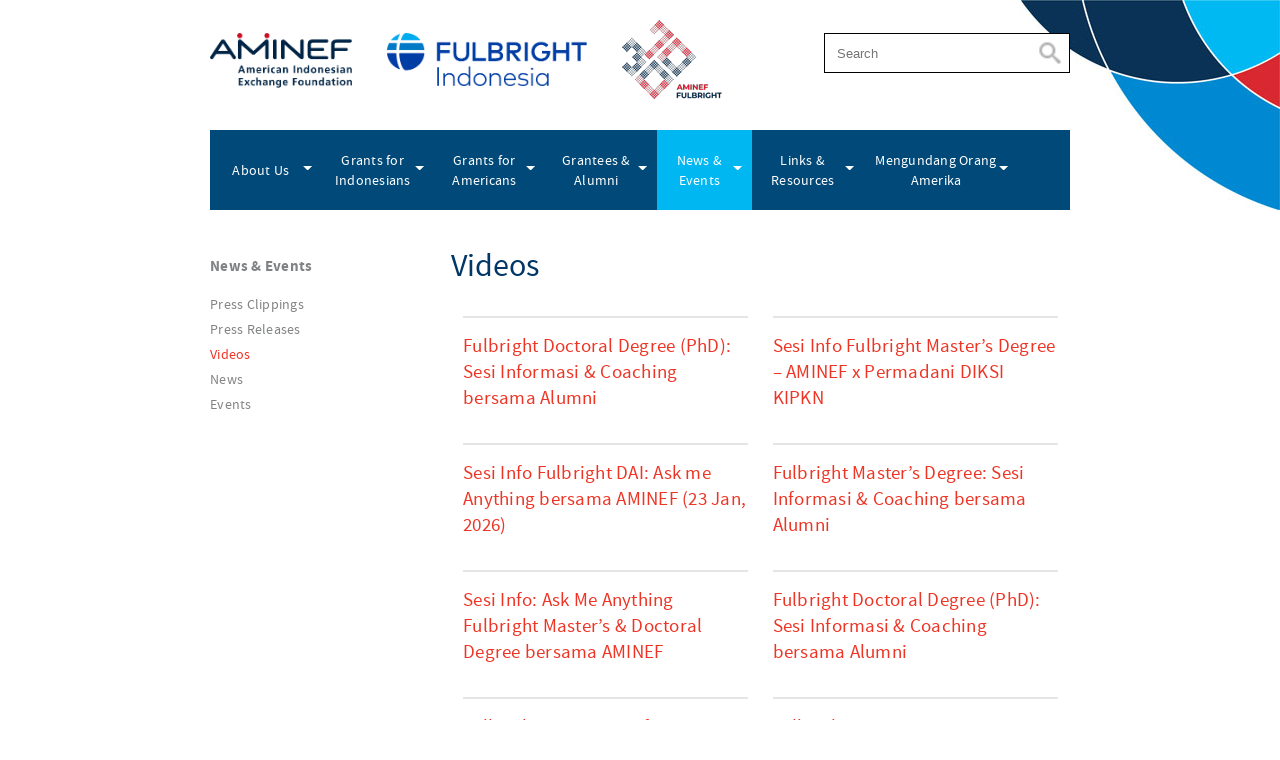

--- FILE ---
content_type: text/html; charset=UTF-8
request_url: https://www.aminef.or.id/news-events/videos/
body_size: 12840
content:
<!DOCTYPE html>

<html lang="en-US">

<head>

	<meta charset="UTF-8"/>

	<meta name="viewport" content="width=device-width, initial-scale=1.0">
    <meta name="google-site-verification" content="Y_5wCibrudQC7uE95cQEIsjnGfzavR139PaLKD9otVo" />
	<link rel="shortcut icon" type="image/png" href="https://www.aminef.or.id/c/themes/aminefv2/favicon.png">

	

	<!-- BEGIN SHAREAHOLIC CODE -->
	<!-- <link rel="preload" href="https://cdn.shareaholic.net/assets/pub/shareaholic.js" as="script" />
	<meta name="shareaholic:site_id" content="09a359ed135d4d9f088a27078629522d" />
	<script data-cfasync="false" async src="https://cdn.shareaholic.net/assets/pub/shareaholic.js"></script> -->
	<!-- END SHAREAHOLIC CODE -->

	<script async src="https://static.addtoany.com/menu/page.js"></script>

	<meta name='robots' content='index, follow, max-image-preview:large, max-snippet:-1, max-video-preview:-1' />
	<style>img:is([sizes="auto" i], [sizes^="auto," i]) { contain-intrinsic-size: 3000px 1500px }</style>
	
	<!-- This site is optimized with the Yoast SEO plugin v26.8 - https://yoast.com/product/yoast-seo-wordpress/ -->
	<title>Videos</title>
	<link rel="canonical" href="https://www.aminef.or.id/news-events/videos/" />
	<meta property="og:locale" content="en_US" />
	<meta property="og:type" content="article" />
	<meta property="og:title" content="Videos" />
	<meta property="og:description" content="Last Updated: Dec 13, 2019 @ 2:06 pm" />
	<meta property="og:url" content="https://www.aminef.or.id/news-events/videos/" />
	<meta property="og:site_name" content="AMINEF - American Indonesian Exchange Foundation" />
	<meta property="article:publisher" content="https://www.facebook.com/FulbrightIndonesia.AMINEF" />
	<meta property="article:modified_time" content="2019-12-13T07:06:36+00:00" />
	<meta property="og:image" content="https://www.aminef.or.id/c/uploads/2019/01/aminef-fulbright-logo-e1568796105753.png" />
	<meta property="og:image:width" content="200" />
	<meta property="og:image:height" content="200" />
	<meta property="og:image:type" content="image/png" />
	<meta name="twitter:card" content="summary_large_image" />
	<meta name="twitter:site" content="@fulbrightid" />
	<script type="application/ld+json" class="yoast-schema-graph">{"@context":"https://schema.org","@graph":[{"@type":"WebPage","@id":"https://www.aminef.or.id/news-events/videos/","url":"https://www.aminef.or.id/news-events/videos/","name":"Videos","isPartOf":{"@id":"https://www.aminef.or.id/#website"},"datePublished":"2016-07-26T02:31:36+00:00","dateModified":"2019-12-13T07:06:36+00:00","breadcrumb":{"@id":"https://www.aminef.or.id/news-events/videos/#breadcrumb"},"inLanguage":"en-US","potentialAction":[{"@type":"ReadAction","target":["https://www.aminef.or.id/news-events/videos/"]}]},{"@type":"BreadcrumbList","@id":"https://www.aminef.or.id/news-events/videos/#breadcrumb","itemListElement":[{"@type":"ListItem","position":1,"name":"Home","item":"https://www.aminef.or.id/"},{"@type":"ListItem","position":2,"name":"News &#038; Events","item":"https://www.aminef.or.id/news-events/"},{"@type":"ListItem","position":3,"name":"Videos"}]},{"@type":"WebSite","@id":"https://www.aminef.or.id/#website","url":"https://www.aminef.or.id/","name":"AMINEF - American Indonesian Exchange Foundation","description":"","publisher":{"@id":"https://www.aminef.or.id/#organization"},"potentialAction":[{"@type":"SearchAction","target":{"@type":"EntryPoint","urlTemplate":"https://www.aminef.or.id/?s={search_term_string}"},"query-input":{"@type":"PropertyValueSpecification","valueRequired":true,"valueName":"search_term_string"}}],"inLanguage":"en-US"},{"@type":"Organization","@id":"https://www.aminef.or.id/#organization","name":"Aminef Exchange Foundatiion","url":"https://www.aminef.or.id/","logo":{"@type":"ImageObject","inLanguage":"en-US","@id":"https://www.aminef.or.id/#/schema/logo/image/","url":"https://www.aminef.or.id/c/uploads/2019/01/aminef-fulbright-logo-e1568796105753.png","contentUrl":"https://www.aminef.or.id/c/uploads/2019/01/aminef-fulbright-logo-e1568796105753.png","width":200,"height":200,"caption":"Aminef Exchange Foundatiion"},"image":{"@id":"https://www.aminef.or.id/#/schema/logo/image/"},"sameAs":["https://www.facebook.com/FulbrightIndonesia.AMINEF","https://x.com/fulbrightid","https://www.instagram.com/fulbrightindonesia/","https://www.youtube.com/AMINEFFulbrightIndonesia"]}]}</script>
	<!-- / Yoast SEO plugin. -->


<script type="text/javascript">
/* <![CDATA[ */
window._wpemojiSettings = {"baseUrl":"https:\/\/s.w.org\/images\/core\/emoji\/16.0.1\/72x72\/","ext":".png","svgUrl":"https:\/\/s.w.org\/images\/core\/emoji\/16.0.1\/svg\/","svgExt":".svg","source":{"concatemoji":"https:\/\/www.aminef.or.id\/wp-includes\/js\/wp-emoji-release.min.js?ver=6.8.3"}};
/*! This file is auto-generated */
!function(s,n){var o,i,e;function c(e){try{var t={supportTests:e,timestamp:(new Date).valueOf()};sessionStorage.setItem(o,JSON.stringify(t))}catch(e){}}function p(e,t,n){e.clearRect(0,0,e.canvas.width,e.canvas.height),e.fillText(t,0,0);var t=new Uint32Array(e.getImageData(0,0,e.canvas.width,e.canvas.height).data),a=(e.clearRect(0,0,e.canvas.width,e.canvas.height),e.fillText(n,0,0),new Uint32Array(e.getImageData(0,0,e.canvas.width,e.canvas.height).data));return t.every(function(e,t){return e===a[t]})}function u(e,t){e.clearRect(0,0,e.canvas.width,e.canvas.height),e.fillText(t,0,0);for(var n=e.getImageData(16,16,1,1),a=0;a<n.data.length;a++)if(0!==n.data[a])return!1;return!0}function f(e,t,n,a){switch(t){case"flag":return n(e,"\ud83c\udff3\ufe0f\u200d\u26a7\ufe0f","\ud83c\udff3\ufe0f\u200b\u26a7\ufe0f")?!1:!n(e,"\ud83c\udde8\ud83c\uddf6","\ud83c\udde8\u200b\ud83c\uddf6")&&!n(e,"\ud83c\udff4\udb40\udc67\udb40\udc62\udb40\udc65\udb40\udc6e\udb40\udc67\udb40\udc7f","\ud83c\udff4\u200b\udb40\udc67\u200b\udb40\udc62\u200b\udb40\udc65\u200b\udb40\udc6e\u200b\udb40\udc67\u200b\udb40\udc7f");case"emoji":return!a(e,"\ud83e\udedf")}return!1}function g(e,t,n,a){var r="undefined"!=typeof WorkerGlobalScope&&self instanceof WorkerGlobalScope?new OffscreenCanvas(300,150):s.createElement("canvas"),o=r.getContext("2d",{willReadFrequently:!0}),i=(o.textBaseline="top",o.font="600 32px Arial",{});return e.forEach(function(e){i[e]=t(o,e,n,a)}),i}function t(e){var t=s.createElement("script");t.src=e,t.defer=!0,s.head.appendChild(t)}"undefined"!=typeof Promise&&(o="wpEmojiSettingsSupports",i=["flag","emoji"],n.supports={everything:!0,everythingExceptFlag:!0},e=new Promise(function(e){s.addEventListener("DOMContentLoaded",e,{once:!0})}),new Promise(function(t){var n=function(){try{var e=JSON.parse(sessionStorage.getItem(o));if("object"==typeof e&&"number"==typeof e.timestamp&&(new Date).valueOf()<e.timestamp+604800&&"object"==typeof e.supportTests)return e.supportTests}catch(e){}return null}();if(!n){if("undefined"!=typeof Worker&&"undefined"!=typeof OffscreenCanvas&&"undefined"!=typeof URL&&URL.createObjectURL&&"undefined"!=typeof Blob)try{var e="postMessage("+g.toString()+"("+[JSON.stringify(i),f.toString(),p.toString(),u.toString()].join(",")+"));",a=new Blob([e],{type:"text/javascript"}),r=new Worker(URL.createObjectURL(a),{name:"wpTestEmojiSupports"});return void(r.onmessage=function(e){c(n=e.data),r.terminate(),t(n)})}catch(e){}c(n=g(i,f,p,u))}t(n)}).then(function(e){for(var t in e)n.supports[t]=e[t],n.supports.everything=n.supports.everything&&n.supports[t],"flag"!==t&&(n.supports.everythingExceptFlag=n.supports.everythingExceptFlag&&n.supports[t]);n.supports.everythingExceptFlag=n.supports.everythingExceptFlag&&!n.supports.flag,n.DOMReady=!1,n.readyCallback=function(){n.DOMReady=!0}}).then(function(){return e}).then(function(){var e;n.supports.everything||(n.readyCallback(),(e=n.source||{}).concatemoji?t(e.concatemoji):e.wpemoji&&e.twemoji&&(t(e.twemoji),t(e.wpemoji)))}))}((window,document),window._wpemojiSettings);
/* ]]> */
</script>
<style id='wp-emoji-styles-inline-css' type='text/css'>

	img.wp-smiley, img.emoji {
		display: inline !important;
		border: none !important;
		box-shadow: none !important;
		height: 1em !important;
		width: 1em !important;
		margin: 0 0.07em !important;
		vertical-align: -0.1em !important;
		background: none !important;
		padding: 0 !important;
	}
</style>
<link rel='stylesheet' id='wp-block-library-css' href='https://www.aminef.or.id/wp-includes/css/dist/block-library/style.min.css?ver=6.8.3' type='text/css' media='all' />
<style id='classic-theme-styles-inline-css' type='text/css'>
/*! This file is auto-generated */
.wp-block-button__link{color:#fff;background-color:#32373c;border-radius:9999px;box-shadow:none;text-decoration:none;padding:calc(.667em + 2px) calc(1.333em + 2px);font-size:1.125em}.wp-block-file__button{background:#32373c;color:#fff;text-decoration:none}
</style>
<style id='global-styles-inline-css' type='text/css'>
:root{--wp--preset--aspect-ratio--square: 1;--wp--preset--aspect-ratio--4-3: 4/3;--wp--preset--aspect-ratio--3-4: 3/4;--wp--preset--aspect-ratio--3-2: 3/2;--wp--preset--aspect-ratio--2-3: 2/3;--wp--preset--aspect-ratio--16-9: 16/9;--wp--preset--aspect-ratio--9-16: 9/16;--wp--preset--color--black: #000000;--wp--preset--color--cyan-bluish-gray: #abb8c3;--wp--preset--color--white: #ffffff;--wp--preset--color--pale-pink: #f78da7;--wp--preset--color--vivid-red: #cf2e2e;--wp--preset--color--luminous-vivid-orange: #ff6900;--wp--preset--color--luminous-vivid-amber: #fcb900;--wp--preset--color--light-green-cyan: #7bdcb5;--wp--preset--color--vivid-green-cyan: #00d084;--wp--preset--color--pale-cyan-blue: #8ed1fc;--wp--preset--color--vivid-cyan-blue: #0693e3;--wp--preset--color--vivid-purple: #9b51e0;--wp--preset--gradient--vivid-cyan-blue-to-vivid-purple: linear-gradient(135deg,rgba(6,147,227,1) 0%,rgb(155,81,224) 100%);--wp--preset--gradient--light-green-cyan-to-vivid-green-cyan: linear-gradient(135deg,rgb(122,220,180) 0%,rgb(0,208,130) 100%);--wp--preset--gradient--luminous-vivid-amber-to-luminous-vivid-orange: linear-gradient(135deg,rgba(252,185,0,1) 0%,rgba(255,105,0,1) 100%);--wp--preset--gradient--luminous-vivid-orange-to-vivid-red: linear-gradient(135deg,rgba(255,105,0,1) 0%,rgb(207,46,46) 100%);--wp--preset--gradient--very-light-gray-to-cyan-bluish-gray: linear-gradient(135deg,rgb(238,238,238) 0%,rgb(169,184,195) 100%);--wp--preset--gradient--cool-to-warm-spectrum: linear-gradient(135deg,rgb(74,234,220) 0%,rgb(151,120,209) 20%,rgb(207,42,186) 40%,rgb(238,44,130) 60%,rgb(251,105,98) 80%,rgb(254,248,76) 100%);--wp--preset--gradient--blush-light-purple: linear-gradient(135deg,rgb(255,206,236) 0%,rgb(152,150,240) 100%);--wp--preset--gradient--blush-bordeaux: linear-gradient(135deg,rgb(254,205,165) 0%,rgb(254,45,45) 50%,rgb(107,0,62) 100%);--wp--preset--gradient--luminous-dusk: linear-gradient(135deg,rgb(255,203,112) 0%,rgb(199,81,192) 50%,rgb(65,88,208) 100%);--wp--preset--gradient--pale-ocean: linear-gradient(135deg,rgb(255,245,203) 0%,rgb(182,227,212) 50%,rgb(51,167,181) 100%);--wp--preset--gradient--electric-grass: linear-gradient(135deg,rgb(202,248,128) 0%,rgb(113,206,126) 100%);--wp--preset--gradient--midnight: linear-gradient(135deg,rgb(2,3,129) 0%,rgb(40,116,252) 100%);--wp--preset--font-size--small: 13px;--wp--preset--font-size--medium: 20px;--wp--preset--font-size--large: 36px;--wp--preset--font-size--x-large: 42px;--wp--preset--spacing--20: 0.44rem;--wp--preset--spacing--30: 0.67rem;--wp--preset--spacing--40: 1rem;--wp--preset--spacing--50: 1.5rem;--wp--preset--spacing--60: 2.25rem;--wp--preset--spacing--70: 3.38rem;--wp--preset--spacing--80: 5.06rem;--wp--preset--shadow--natural: 6px 6px 9px rgba(0, 0, 0, 0.2);--wp--preset--shadow--deep: 12px 12px 50px rgba(0, 0, 0, 0.4);--wp--preset--shadow--sharp: 6px 6px 0px rgba(0, 0, 0, 0.2);--wp--preset--shadow--outlined: 6px 6px 0px -3px rgba(255, 255, 255, 1), 6px 6px rgba(0, 0, 0, 1);--wp--preset--shadow--crisp: 6px 6px 0px rgba(0, 0, 0, 1);}:where(.is-layout-flex){gap: 0.5em;}:where(.is-layout-grid){gap: 0.5em;}body .is-layout-flex{display: flex;}.is-layout-flex{flex-wrap: wrap;align-items: center;}.is-layout-flex > :is(*, div){margin: 0;}body .is-layout-grid{display: grid;}.is-layout-grid > :is(*, div){margin: 0;}:where(.wp-block-columns.is-layout-flex){gap: 2em;}:where(.wp-block-columns.is-layout-grid){gap: 2em;}:where(.wp-block-post-template.is-layout-flex){gap: 1.25em;}:where(.wp-block-post-template.is-layout-grid){gap: 1.25em;}.has-black-color{color: var(--wp--preset--color--black) !important;}.has-cyan-bluish-gray-color{color: var(--wp--preset--color--cyan-bluish-gray) !important;}.has-white-color{color: var(--wp--preset--color--white) !important;}.has-pale-pink-color{color: var(--wp--preset--color--pale-pink) !important;}.has-vivid-red-color{color: var(--wp--preset--color--vivid-red) !important;}.has-luminous-vivid-orange-color{color: var(--wp--preset--color--luminous-vivid-orange) !important;}.has-luminous-vivid-amber-color{color: var(--wp--preset--color--luminous-vivid-amber) !important;}.has-light-green-cyan-color{color: var(--wp--preset--color--light-green-cyan) !important;}.has-vivid-green-cyan-color{color: var(--wp--preset--color--vivid-green-cyan) !important;}.has-pale-cyan-blue-color{color: var(--wp--preset--color--pale-cyan-blue) !important;}.has-vivid-cyan-blue-color{color: var(--wp--preset--color--vivid-cyan-blue) !important;}.has-vivid-purple-color{color: var(--wp--preset--color--vivid-purple) !important;}.has-black-background-color{background-color: var(--wp--preset--color--black) !important;}.has-cyan-bluish-gray-background-color{background-color: var(--wp--preset--color--cyan-bluish-gray) !important;}.has-white-background-color{background-color: var(--wp--preset--color--white) !important;}.has-pale-pink-background-color{background-color: var(--wp--preset--color--pale-pink) !important;}.has-vivid-red-background-color{background-color: var(--wp--preset--color--vivid-red) !important;}.has-luminous-vivid-orange-background-color{background-color: var(--wp--preset--color--luminous-vivid-orange) !important;}.has-luminous-vivid-amber-background-color{background-color: var(--wp--preset--color--luminous-vivid-amber) !important;}.has-light-green-cyan-background-color{background-color: var(--wp--preset--color--light-green-cyan) !important;}.has-vivid-green-cyan-background-color{background-color: var(--wp--preset--color--vivid-green-cyan) !important;}.has-pale-cyan-blue-background-color{background-color: var(--wp--preset--color--pale-cyan-blue) !important;}.has-vivid-cyan-blue-background-color{background-color: var(--wp--preset--color--vivid-cyan-blue) !important;}.has-vivid-purple-background-color{background-color: var(--wp--preset--color--vivid-purple) !important;}.has-black-border-color{border-color: var(--wp--preset--color--black) !important;}.has-cyan-bluish-gray-border-color{border-color: var(--wp--preset--color--cyan-bluish-gray) !important;}.has-white-border-color{border-color: var(--wp--preset--color--white) !important;}.has-pale-pink-border-color{border-color: var(--wp--preset--color--pale-pink) !important;}.has-vivid-red-border-color{border-color: var(--wp--preset--color--vivid-red) !important;}.has-luminous-vivid-orange-border-color{border-color: var(--wp--preset--color--luminous-vivid-orange) !important;}.has-luminous-vivid-amber-border-color{border-color: var(--wp--preset--color--luminous-vivid-amber) !important;}.has-light-green-cyan-border-color{border-color: var(--wp--preset--color--light-green-cyan) !important;}.has-vivid-green-cyan-border-color{border-color: var(--wp--preset--color--vivid-green-cyan) !important;}.has-pale-cyan-blue-border-color{border-color: var(--wp--preset--color--pale-cyan-blue) !important;}.has-vivid-cyan-blue-border-color{border-color: var(--wp--preset--color--vivid-cyan-blue) !important;}.has-vivid-purple-border-color{border-color: var(--wp--preset--color--vivid-purple) !important;}.has-vivid-cyan-blue-to-vivid-purple-gradient-background{background: var(--wp--preset--gradient--vivid-cyan-blue-to-vivid-purple) !important;}.has-light-green-cyan-to-vivid-green-cyan-gradient-background{background: var(--wp--preset--gradient--light-green-cyan-to-vivid-green-cyan) !important;}.has-luminous-vivid-amber-to-luminous-vivid-orange-gradient-background{background: var(--wp--preset--gradient--luminous-vivid-amber-to-luminous-vivid-orange) !important;}.has-luminous-vivid-orange-to-vivid-red-gradient-background{background: var(--wp--preset--gradient--luminous-vivid-orange-to-vivid-red) !important;}.has-very-light-gray-to-cyan-bluish-gray-gradient-background{background: var(--wp--preset--gradient--very-light-gray-to-cyan-bluish-gray) !important;}.has-cool-to-warm-spectrum-gradient-background{background: var(--wp--preset--gradient--cool-to-warm-spectrum) !important;}.has-blush-light-purple-gradient-background{background: var(--wp--preset--gradient--blush-light-purple) !important;}.has-blush-bordeaux-gradient-background{background: var(--wp--preset--gradient--blush-bordeaux) !important;}.has-luminous-dusk-gradient-background{background: var(--wp--preset--gradient--luminous-dusk) !important;}.has-pale-ocean-gradient-background{background: var(--wp--preset--gradient--pale-ocean) !important;}.has-electric-grass-gradient-background{background: var(--wp--preset--gradient--electric-grass) !important;}.has-midnight-gradient-background{background: var(--wp--preset--gradient--midnight) !important;}.has-small-font-size{font-size: var(--wp--preset--font-size--small) !important;}.has-medium-font-size{font-size: var(--wp--preset--font-size--medium) !important;}.has-large-font-size{font-size: var(--wp--preset--font-size--large) !important;}.has-x-large-font-size{font-size: var(--wp--preset--font-size--x-large) !important;}
:where(.wp-block-post-template.is-layout-flex){gap: 1.25em;}:where(.wp-block-post-template.is-layout-grid){gap: 1.25em;}
:where(.wp-block-columns.is-layout-flex){gap: 2em;}:where(.wp-block-columns.is-layout-grid){gap: 2em;}
:root :where(.wp-block-pullquote){font-size: 1.5em;line-height: 1.6;}
</style>
<link rel='stylesheet' id='contact-form-7-css' href='https://www.aminef.or.id/c/plugins/contact-form-7/includes/css/styles.css?ver=6.1.4' type='text/css' media='all' />
<style id='contact-form-7-inline-css' type='text/css'>
.wpcf7 .wpcf7-recaptcha iframe {margin-bottom: 0;}.wpcf7 .wpcf7-recaptcha[data-align="center"] > div {margin: 0 auto;}.wpcf7 .wpcf7-recaptcha[data-align="right"] > div {margin: 0 0 0 auto;}
</style>
<link rel='stylesheet' id='ms-otp-login-css-css' href='https://www.aminef.or.id/c/plugins/ms-otp-login/assets/css/ms-otp-login.css?ver=1.0.6' type='text/css' media='all' />
<link rel='stylesheet' id='flexslider-css' href='https://www.aminef.or.id/c/themes/aminefv2/css/flexslider.css?ver=6.8.3' type='text/css' media='all' />
<link rel='stylesheet' id='style-css' href='https://www.aminef.or.id/c/themes/aminefv2/style.css?ver=178' type='text/css' media='all' />
<link rel='stylesheet' id='aminef-responsive-css' href='https://www.aminef.or.id/c/themes/aminefv2/css/aminef-responsive.css?ver=178' type='text/css' media='all' />
<link rel='stylesheet' id='wp-pagenavi-css' href='https://www.aminef.or.id/c/plugins/wp-pagenavi/pagenavi-css.css?ver=2.70' type='text/css' media='all' />
<script type="text/javascript" src="https://www.aminef.or.id/wp-includes/js/jquery/jquery.min.js?ver=3.7.1" id="jquery-core-js"></script>
<script type="text/javascript" src="https://www.aminef.or.id/wp-includes/js/jquery/jquery-migrate.min.js?ver=3.4.1" id="jquery-migrate-js"></script>
<script type="text/javascript" src="https://www.aminef.or.id/c/plugins/wonderplugin-lightbox/engine/wonderpluginlightbox.js?ver=9.2" id="wonderplugin-lightbox-script-js"></script>
<link rel="https://api.w.org/" href="https://www.aminef.or.id/wp-json/" /><link rel="alternate" title="JSON" type="application/json" href="https://www.aminef.or.id/wp-json/wp/v2/pages/969" /><link rel="EditURI" type="application/rsd+xml" title="RSD" href="https://www.aminef.or.id/xmlrpc.php?rsd" />
<meta name="generator" content="WordPress 6.8.3" />
<link rel='shortlink' href='https://www.aminef.or.id/?p=969' />
<link rel="alternate" title="oEmbed (JSON)" type="application/json+oembed" href="https://www.aminef.or.id/wp-json/oembed/1.0/embed?url=https%3A%2F%2Fwww.aminef.or.id%2Fnews-events%2Fvideos%2F" />
<link rel="alternate" title="oEmbed (XML)" type="text/xml+oembed" href="https://www.aminef.or.id/wp-json/oembed/1.0/embed?url=https%3A%2F%2Fwww.aminef.or.id%2Fnews-events%2Fvideos%2F&#038;format=xml" />

	

	<style type="text/css">
	    #homeslider #post-49487 h4{
	        font-size: 18px;
            line-height: 21px;
	    }
	    #homeslider #post-49487 p{
	        line-height: 16px;
	    }
	    #homeslider #post-49384 h4{
	        font-size: 20px;
	        line-height: 23px;
	    }

		#abgne_float_ad {

			display: none;

			position: absolute;

			z-index: 9999;

			/*display: block;

			position: fixed;

			z-index: 9999;

			right: 20px;

			top: 20px;

			left: auto;

			height: 128px;

			width: 128px;

			bottom: auto;

			opacity: 1;*/

		}

		#abgne_float_ad .abgne_close_ad {

			display: block;

			text-align: right;

			cursor: pointer;

			font-size: 12px;

		}

		#abgne_float_ad a {}

		#abgne_float_ad a img {

			border: none;

		}

		div.bigDiv {

			height: 3000px;

		}

		@media only screen and (max-width: 768px) {

			#abgne_float_ad {

				/*right: 12%;

				top: auto;

				left: auto;

				bottom: 20px;*/

			}

			#abgne_float_ad a img {

				height: auto;

				width: 54px;

			}

		}

		.shareaholic-service-all.shareaholic-service-all, 
		.shareaholic-service-all.shareaholic-service-all:hover {
			background-color: red !important;
		}

		a.shareaholic-service-all.shareaholic-service-all:before {
		    content: '' !important;
			position: absolute;
			top: 50% !important;
			left: 50% !important;
			transform: translate(-50%, -50%);
			background: #fff;
			height: 50%;
			width: 4px;
		}
        
        a.shareaholic-service-all.shareaholic-service-all:after {
			content: '' !important;
			position: absolute;
			transform: translate(-50%, -50%);
			height: 4px;
			width: 50%;
			background: #fff;
			top: 50% !important;
			left: 50% !important;
		}

	</style>

	

	<script type="text/javascript">

		jQuery(window).load(function(){

			var $win = jQuery(window),

				$ad = jQuery('#abgne_float_ad').css('opacity', 0).show(),

				_width = $ad.width(),

				_height = $ad.height(),

				_diffY = 50, _diffX = 10,

				_moveSpeed = 700;



			$ad.css({

				top: _diffY,

				left: $win.width() - _width - _diffX,

				opacity: 1

			});



			$win.bind('scroll resize', function(){

				var $this = jQuery(this);



				$ad.stop().animate({

					top: $this.scrollTop() + _diffY,

					left: $this.scrollLeft() + $this.width() - _width - _diffX

				}, _moveSpeed);

			}).scroll();

		});

	</script>

</head>



 



<body class="wp-singular page-template-default page page-id-969 page-child parent-pageid-18 wp-theme-aminefv2 aminef-body aminef-page aminef-page-969 aminef-page-videos aminef- aminef_cat-" >   

    <div class="header-wrapper">

    	<div class="header-container-upside">

            <div class="header-upside">

                <ul>

                    <li class="logoAminef">

                        <a href="https://www.aminef.or.id"><img src="https://www.aminef.or.id/c/themes/aminefv2/image/logo-aminef-color.png"></a>

                    </li>

                    <li class="logoFullbright">

                        <img src="https://www.aminef.or.id/c/themes/aminefv2/image/logo-fulbright-color.png">

                    </li>
                    
                    <li class="logoFullbright75">

                        <img src="https://www.aminef.or.id/c/themes/aminefv2/image/logo-fulbright-3070-new.png">

                    </li>

                    <li class="search">

                        <form role="search" method="get" id="searchform" class="searchform" action="https://www.aminef.or.id/">
				<div>
					<label class="screen-reader-text" for="s">Search for:</label>
					<input type="text" value="" name="s" id="s" />
					<input type="submit" id="searchsubmit" value="Search" />
				</div>
			</form>
                    </li>

                </ul>

            </div>

        </div>

        

        <div class="header-container-downside">

            <div class="header-downside">

                <div class="menu-header-container"><ul id="menu-header" class="menu"><li id="menu-item-7" class="menu-item menu-item-type-post_type menu-item-object-page menu-item-has-children menu-item-7"><a href="https://www.aminef.or.id/about-us/">About Us</a>
<ul class="sub-menu">
	<li id="menu-item-4259" class="menu-item menu-item-type-post_type menu-item-object-page menu-item-4259"><a href="https://www.aminef.or.id/about-us/who-we-are-3/">Who We Are</a></li>
	<li id="menu-item-1305" class="menu-item menu-item-type-post_type menu-item-object-page menu-item-1305"><a href="https://www.aminef.or.id/about-us/fulbright-history/">Fulbright History</a></li>
	<li id="menu-item-1307" class="menu-item menu-item-type-post_type menu-item-object-page menu-item-1307"><a href="https://www.aminef.or.id/about-us/senator-fulbright/">Senator Fulbright</a></li>
	<li id="menu-item-51" class="menu-item menu-item-type-post_type menu-item-object-page menu-item-51"><a href="https://www.aminef.or.id/about-us/about-message/">Message from Executive Director</a></li>
	<li id="menu-item-104" class="menu-item menu-item-type-post_type menu-item-object-page menu-item-104"><a href="https://www.aminef.or.id/about-us/board-of-management/">Board of Management</a></li>
	<li id="menu-item-129" class="menu-item menu-item-type-post_type menu-item-object-page menu-item-129"><a href="https://www.aminef.or.id/about-us/staff/">AMINEF Staff</a></li>
	<li id="menu-item-280" class="menu-item menu-item-type-post_type menu-item-object-page menu-item-280"><a href="https://www.aminef.or.id/about-us/supporting-sponsors-partners/">Funding and Partnership</a></li>
</ul>
</li>
<li id="menu-item-49" class="menu-item menu-item-type-post_type menu-item-object-page menu-item-has-children menu-item-49"><a href="https://www.aminef.or.id/grants-for-indonesians/">Grants for Indonesians</a>
<ul class="sub-menu">
	<li id="menu-item-19080" class="menu-item menu-item-type-post_type menu-item-object-page menu-item-has-children menu-item-19080"><a href="https://www.aminef.or.id/grants-for-indonesians/fulbright-programs/">Programs</a>
	<ul class="sub-menu">
		<li id="menu-item-19128" class="menu-item menu-item-type-post_type menu-item-object-page menu-item-has-children menu-item-19128"><a href="https://www.aminef.or.id/grants-for-indonesians/fulbright-programs/scholarship/">Fulbright Scholarships</a>
		<ul class="sub-menu">
			<li id="menu-item-2570" class="menu-item menu-item-type-post_type menu-item-object-page menu-item-2570"><a href="https://www.aminef.or.id/grants-for-indonesians/fulbright-programs/scholarship/fulbright-masters-degree-scholarship/">Fulbright Master’s Degree Scholarship</a></li>
			<li id="menu-item-2571" class="menu-item menu-item-type-post_type menu-item-object-page menu-item-2571"><a href="https://www.aminef.or.id/grants-for-indonesians/fulbright-programs/scholarship/fulbright-doctoral-degree-phd-scholarship/">Fulbright Doctoral Degree (PhD) Scholarship</a></li>
		</ul>
</li>
		<li id="menu-item-19089" class="menu-item menu-item-type-post_type menu-item-object-page menu-item-has-children menu-item-19089"><a href="https://www.aminef.or.id/grants-for-indonesians/fulbright-programs/fellowships/">Fellowships</a>
		<ul class="sub-menu">
			<li id="menu-item-2603" class="menu-item menu-item-type-post_type menu-item-object-page menu-item-has-children menu-item-2603"><a href="https://www.aminef.or.id/grants-for-indonesians/fulbright-programs/fellowships/fulbright-visiting-scholar/">Fulbright Visiting Scholar Program</a>
			<ul class="sub-menu">
				<li id="menu-item-3007" class="menu-item menu-item-type-post_type menu-item-object-page menu-item-3007"><a href="https://www.aminef.or.id/grants-for-indonesians/fulbright-programs/fellowships/fulbright-visiting-scholar/fulbright-us-asean-visiting-scholar-initiative-program/">Fulbright US–ASEAN Visiting Scholar Program</a></li>
				<li id="menu-item-82816" class="menu-item menu-item-type-post_type menu-item-object-page menu-item-82816"><a href="https://www.aminef.or.id/grants-for-indonesians/fulbright-programs/fellowships/fulbright-visiting-scholar/the-fulbright-kennedy-center-fellowship-for-performing-arts-and-science/">The Fulbright / Kennedy Center Fellowship for Performing Arts And Science</a></li>
				<li id="menu-item-99844" class="menu-item menu-item-type-post_type menu-item-object-page menu-item-99844"><a href="https://www.aminef.or.id/grants-for-indonesians/fulbright-programs/fellowships/fulbright-visiting-scholar/fulbright-national-archives-heritage-science-fellowship/">Fulbright-National Archives Heritage Science Fellowship</a></li>
			</ul>
</li>
			<li id="menu-item-33329" class="menu-item menu-item-type-post_type menu-item-object-page menu-item-33329"><a href="https://www.aminef.or.id/grants-for-indonesians/fulbright-programs/foreign-language-teaching-assistant-flta-2/">Fulbright Foreign Language Teaching Assistant (FLTA)</a></li>
			<li id="menu-item-2706" class="menu-item menu-item-type-post_type menu-item-object-page menu-item-2706"><a href="https://www.aminef.or.id/grants-for-indonesians/fulbright-programs/fellowships/hubert-h-humphrey-fellowship-program-mid-career-professionals/">Hubert H. Humphrey Fellowship Program for Mid-Career Professionals</a></li>
			<li id="menu-item-2707" class="menu-item menu-item-type-post_type menu-item-object-page menu-item-2707"><a href="https://www.aminef.or.id/grants-for-indonesians/fulbright-programs/fellowships/fulbright-dai/">Fulbright Distinguished Awards in Teaching Program for International Teachers (Fulbright DAI)</a></li>
			<li id="menu-item-2708" class="menu-item menu-item-type-post_type menu-item-object-page menu-item-2708"><a href="https://www.aminef.or.id/grants-for-indonesians/fulbright-programs/fellowships/community-college-initiative-program/">Community College Initiative Program</a></li>
			<li id="menu-item-2709" class="menu-item menu-item-type-post_type menu-item-object-page menu-item-2709"><a href="https://www.aminef.or.id/grants-for-indonesians/fulbright-programs/fellowships/global-undergraduate-exchange-program/">Global Undergraduate Exchange Program</a></li>
		</ul>
</li>
	</ul>
</li>
	<li id="menu-item-152" class="menu-item menu-item-type-post_type menu-item-object-page menu-item-152"><a href="https://www.aminef.or.id/grants-for-indonesians/tests/">Tests</a></li>
	<li id="menu-item-161" class="menu-item menu-item-type-post_type menu-item-object-page menu-item-161"><a href="https://www.aminef.or.id/grants-for-indonesians/deadlines-timeline/">Deadlines</a></li>
	<li id="menu-item-194" class="menu-item menu-item-type-post_type menu-item-object-page menu-item-194"><a href="https://www.aminef.or.id/grants-for-indonesians/faq/">Frequently Asked Questions</a></li>
</ul>
</li>
<li id="menu-item-50" class="menu-item menu-item-type-post_type menu-item-object-page menu-item-has-children menu-item-50"><a href="https://www.aminef.or.id/grants-for-americans/">Grants for Americans</a>
<ul class="sub-menu">
	<li id="menu-item-193" class="menu-item menu-item-type-post_type menu-item-object-page menu-item-has-children menu-item-193"><a href="https://www.aminef.or.id/grants-for-americans/programs-american/">Programs</a>
	<ul class="sub-menu">
		<li id="menu-item-18909" class="menu-item menu-item-type-post_type menu-item-object-page menu-item-has-children menu-item-18909"><a href="https://www.aminef.or.id/grants-for-americans/programs-american/fulbright-us-scholar-program/">Fulbright US Scholar Program</a>
		<ul class="sub-menu">
			<li id="menu-item-2608" class="menu-item menu-item-type-post_type menu-item-object-page menu-item-2608"><a href="https://www.aminef.or.id/grants-for-americans/programs-american/fulbright-us-scholar-program/research/">Research</a></li>
			<li id="menu-item-2609" class="menu-item menu-item-type-post_type menu-item-object-page menu-item-2609"><a href="https://www.aminef.or.id/grants-for-americans/programs-american/fulbright-us-scholar-program/teaching/">Teaching</a></li>
		</ul>
</li>
		<li id="menu-item-18919" class="menu-item menu-item-type-post_type menu-item-object-page menu-item-has-children menu-item-18919"><a href="https://www.aminef.or.id/grants-for-americans/programs-american/fulbright-us-student-program/">Fulbright US Student Program</a>
		<ul class="sub-menu">
			<li id="menu-item-2610" class="menu-item menu-item-type-post_type menu-item-object-page menu-item-2610"><a href="https://www.aminef.or.id/grants-for-americans/programs-american/fulbright-us-student-program/research/">Research</a></li>
			<li id="menu-item-2611" class="menu-item menu-item-type-post_type menu-item-object-page menu-item-2611"><a href="https://www.aminef.or.id/grants-for-americans/programs-american/fulbright-us-student-program/english-teaching-assistant/">English Teaching Assistant</a></li>
		</ul>
</li>
		<li id="menu-item-2263" class="menu-item menu-item-type-post_type menu-item-object-page menu-item-2263"><a href="https://www.aminef.or.id/grants-for-americans/programs-american/fulbright-specialist/">Fulbright Specialist Program</a></li>
		<li id="menu-item-19643" class="menu-item menu-item-type-post_type menu-item-object-page menu-item-has-children menu-item-19643"><a href="https://www.aminef.or.id/grants-for-americans/programs-american/grants-us-scholars-eap/">East Asia &#038; Pacific Regional Travel Program (RTP)</a>
		<ul class="sub-menu">
			<li id="menu-item-6456" class="menu-item menu-item-type-post_type menu-item-object-page menu-item-6456"><a href="https://www.aminef.or.id/grants-for-americans/programs-american/grants-us-scholars-eap/rtp-activities/">RTP Activities</a></li>
		</ul>
</li>
		<li id="menu-item-2262" class="menu-item menu-item-type-post_type menu-item-object-page menu-item-has-children menu-item-2262"><a href="https://www.aminef.or.id/grants-for-americans/programs-american/usa-program-other/">Other Programs</a>
		<ul class="sub-menu">
			<li id="menu-item-2626" class="menu-item menu-item-type-post_type menu-item-object-page menu-item-2626"><a href="https://www.aminef.or.id/grants-for-americans/programs-american/usa-program-other/critical-language-enhancement-award/">Critical Language Enhancement Award</a></li>
			<li id="menu-item-2627" class="menu-item menu-item-type-post_type menu-item-object-page menu-item-2627"><a href="https://www.aminef.or.id/grants-for-americans/programs-american/usa-program-other/fulbright-national-geographic-digital-storytelling-fellowship/">Fulbright-National Geographic Digital Storytelling Fellowship</a></li>
			<li id="menu-item-2628" class="menu-item menu-item-type-post_type menu-item-object-page menu-item-2628"><a href="https://www.aminef.or.id/grants-for-americans/programs-american/usa-program-other/fulbright-hays-doctoral-dissertation-research-abroad-award/">Fulbright-Hays Doctoral Dissertation Research Abroad Award</a></li>
			<li id="menu-item-2765" class="menu-item menu-item-type-post_type menu-item-object-page menu-item-2765"><a href="https://www.aminef.or.id/grants-for-americans/programs-american/usa-program-other/fulbright-asean-research-award-program/">Fulbright ASEAN Research Program</a></li>
		</ul>
</li>
	</ul>
</li>
	<li id="menu-item-191" class="menu-item menu-item-type-post_type menu-item-object-page menu-item-191"><a href="https://www.aminef.or.id/grants-for-americans/faq-america/">Frequently Asked Questions</a></li>
	<li id="menu-item-2516" class="menu-item menu-item-type-post_type menu-item-object-page menu-item-2516"><a href="https://www.aminef.or.id/grants-for-americans/information-consider/">Information to Consider</a></li>
</ul>
</li>
<li id="menu-item-53" class="menu-item menu-item-type-post_type menu-item-object-page menu-item-has-children menu-item-53"><a href="https://www.aminef.or.id/grantee-stories/">Grantees &#038; Alumni</a>
<ul class="sub-menu">
	<li id="menu-item-2152" class="menu-item menu-item-type-post_type menu-item-object-page menu-item-has-children menu-item-2152"><a href="https://www.aminef.or.id/grantee-stories/current-grantees-alumni/">Current Grantees</a>
	<ul class="sub-menu">
		<li id="menu-item-2155" class="menu-item menu-item-type-post_type menu-item-object-page menu-item-2155"><a href="https://www.aminef.or.id/grantee-stories/current-grantees-alumni/american/">American</a></li>
		<li id="menu-item-2147" class="menu-item menu-item-type-post_type menu-item-object-page menu-item-2147"><a href="https://www.aminef.or.id/grantee-stories/current-grantees-alumni/indonesian/">Indonesian</a></li>
	</ul>
</li>
	<li id="menu-item-2159" class="menu-item menu-item-type-post_type menu-item-object-page menu-item-2159"><a href="https://www.aminef.or.id/grantee-stories/blog/">Grantee Stories</a></li>
	<li id="menu-item-21458" class="menu-item menu-item-type-custom menu-item-object-custom menu-item-has-children menu-item-21458"><a href="#">Alumni Voices</a>
	<ul class="sub-menu">
		<li id="menu-item-21460" class="menu-item menu-item-type-post_type menu-item-object-page menu-item-21460"><a href="https://www.aminef.or.id/grantee-stories/alumni-voices/english-version/">English Version</a></li>
		<li id="menu-item-21459" class="menu-item menu-item-type-post_type menu-item-object-page menu-item-21459"><a href="https://www.aminef.or.id/grantee-stories/alumni-voices/indonesia-version/">Indonesia Version</a></li>
	</ul>
</li>
	<li id="menu-item-7451" class="menu-item menu-item-type-post_type menu-item-object-page menu-item-has-children menu-item-7451"><a href="https://www.aminef.or.id/grantee-stories/alumni/">Alumni Directory</a>
	<ul class="sub-menu">
		<li id="menu-item-11266" class="menu-item menu-item-type-custom menu-item-object-custom menu-item-11266"><a href="https://stu.aminef.or.id/alumny/directory/american">American</a></li>
		<li id="menu-item-11267" class="menu-item menu-item-type-custom menu-item-object-custom menu-item-11267"><a href="https://stu.aminef.or.id/alumny/directory/indonesian">Indonesian</a></li>
	</ul>
</li>
</ul>
</li>
<li id="menu-item-55" class="menu-item menu-item-type-post_type menu-item-object-page current-page-ancestor current-menu-ancestor current-menu-parent current-page-parent current_page_parent current_page_ancestor menu-item-has-children menu-item-55"><a href="https://www.aminef.or.id/news-events/">News &#038; Events</a>
<ul class="sub-menu">
	<li id="menu-item-248" class="menu-item menu-item-type-post_type menu-item-object-page menu-item-248"><a href="https://www.aminef.or.id/news-events/news/">News</a></li>
	<li id="menu-item-249" class="menu-item menu-item-type-post_type menu-item-object-page menu-item-249"><a href="https://www.aminef.or.id/news-events/events/">Events</a></li>
	<li id="menu-item-1185" class="menu-item menu-item-type-post_type menu-item-object-page current-menu-item page_item page-item-969 current_page_item menu-item-1185"><a href="https://www.aminef.or.id/news-events/videos/" aria-current="page">Videos</a></li>
	<li id="menu-item-1345" class="menu-item menu-item-type-post_type menu-item-object-page menu-item-1345"><a href="https://www.aminef.or.id/news-events/press-clippings/">Press Clippings</a></li>
	<li id="menu-item-1346" class="menu-item menu-item-type-post_type menu-item-object-page menu-item-1346"><a href="https://www.aminef.or.id/news-events/press-releases/">Press Releases</a></li>
</ul>
</li>
<li id="menu-item-54" class="menu-item menu-item-type-post_type menu-item-object-page menu-item-has-children menu-item-54"><a href="https://www.aminef.or.id/links-resources/">Links &#038; Resources</a>
<ul class="sub-menu">
	<li id="menu-item-293" class="menu-item menu-item-type-post_type menu-item-object-page menu-item-293"><a href="https://www.aminef.or.id/links-resources/partner-links/">Partner Links</a></li>
	<li id="menu-item-12262" class="menu-item menu-item-type-post_type menu-item-object-page menu-item-12262"><a href="https://www.aminef.or.id/links-resources/fulbright-eta-monthly-highlights-newsletter/">Fulbright ETA Monthly Highlights</a></li>
	<li id="menu-item-12272" class="menu-item menu-item-type-post_type menu-item-object-page menu-item-12272"><a href="https://www.aminef.or.id/links-resources/anniversary-publications/">Anniversary Publications</a></li>
	<li id="menu-item-13100" class="menu-item menu-item-type-post_type menu-item-object-page menu-item-13100"><a href="https://www.aminef.or.id/links-resources/fulbright-scholar-booklet/">Fulbright US-ASEAN Visiting Scholars Booklet</a></li>
	<li id="menu-item-25780" class="menu-item menu-item-type-custom menu-item-object-custom menu-item-has-children menu-item-25780"><a href="/links-resources/words-storybooks/">WORDS Storybooks</a>
	<ul class="sub-menu">
		<li id="menu-item-103831" class="menu-item menu-item-type-post_type menu-item-object-page menu-item-103831"><a href="https://www.aminef.or.id/links-resources/words-storybooks/2024-words-national-competition-storybooks/">2024 WORDS National Competition – Storybooks</a></li>
		<li id="menu-item-36474" class="menu-item menu-item-type-post_type menu-item-object-page menu-item-36474"><a href="https://www.aminef.or.id/links-resources/words-storybooks/2020-words-national-competition-storybooks/">2020 WORDS National Competition – Storybooks</a></li>
		<li id="menu-item-23761" class="menu-item menu-item-type-post_type menu-item-object-page menu-item-23761"><a href="https://www.aminef.or.id/links-resources/words-storybooks/2019-words-national-competition-storybooks/">2019 WORDS National Competition – Storybooks</a></li>
		<li id="menu-item-14320" class="menu-item menu-item-type-post_type menu-item-object-page menu-item-14320"><a href="https://www.aminef.or.id/links-resources/words-storybooks/2018-words-national-competition-storybooks/">2018 WORDS National Competition – Storybooks</a></li>
	</ul>
</li>
	<li id="menu-item-17337" class="menu-item menu-item-type-post_type menu-item-object-page menu-item-17337"><a href="https://www.aminef.or.id/links-resources/community-college-initiative-program-the-first-ten-years/">Community College Initiative Program – The First Ten Years</a></li>
	<li id="menu-item-86192" class="menu-item menu-item-type-post_type menu-item-object-page menu-item-86192"><a href="https://www.aminef.or.id/links-resources/community-college-initiative-cci-program-newsletter/">Community College Initiative (CCI) Program Newsletter</a></li>
</ul>
</li>
<li id="menu-item-1314" class="menu-item menu-item-type-post_type menu-item-object-page menu-item-has-children menu-item-1314"><a href="https://www.aminef.or.id/how-to-invite-americans/">Mengundang Orang Amerika</a>
<ul class="sub-menu">
	<li id="menu-item-2629" class="menu-item menu-item-type-post_type menu-item-object-page menu-item-2629"><a href="https://www.aminef.or.id/how-to-invite-americans/hosting-etas-indonesian-secondary-school/">Mengundang Fulbright English Teaching Assistant (Fulbright ETA)</a></li>
	<li id="menu-item-18237" class="menu-item menu-item-type-post_type menu-item-object-page menu-item-has-children menu-item-18237"><a href="https://www.aminef.or.id/how-to-invite-americans/hosting-fulbright-specialists/">Mengundang Fulbright Specialist</a>
	<ul class="sub-menu">
		<li id="menu-item-106094" class="menu-item menu-item-type-post_type menu-item-object-page menu-item-106094"><a href="https://www.aminef.or.id/how-to-invite-americans/hosting-fulbright-specialists/fulbright-specialist-activities/">Fulbright Specialist Activities</a></li>
	</ul>
</li>
	<li id="menu-item-2648" class="menu-item menu-item-type-post_type menu-item-object-page menu-item-2648"><a href="https://www.aminef.or.id/faq-mengundang-usa/">Frequently Asked Questions – Mengundang Orang Amerika</a></li>
</ul>
</li>
</ul></div>
                

                <div class="burger-menu">
                   <ul class="clearfix">

						<li class="button-menu">

							<div id="dropdown-wrapper">

								<span id="icon-dropdown"></span>

								<span id="span-dropdown">MENU</span>

							</div>

						</li>

						<li class="mobile-search"><form role="search" method="get" id="searchform" class="searchform" action="https://www.aminef.or.id/">
				<div>
					<label class="screen-reader-text" for="s">Search for:</label>
					<input type="text" value="" name="s" id="s" />
					<input type="submit" id="searchsubmit" value="Search" />
				</div>
			</form></li>

                    </ul>

                </div>

                

                
            </div>

        </div>

        

		<div class="menunav-dropdown">

			<div class="menu-dropdown-container"><ul id="menu-dropdown" class="menu"><li id="menu-item-5150" class="menu-item menu-item-type-custom menu-item-object-custom menu-item-has-children menu-item-5150"><a href="#">About Us</a>
<ul class="sub-menu">
	<li id="menu-item-4261" class="menu-item menu-item-type-post_type menu-item-object-page menu-item-4261"><a href="https://www.aminef.or.id/about-us/who-we-are-3/">Who We Are</a></li>
	<li id="menu-item-3010" class="menu-item menu-item-type-post_type menu-item-object-page menu-item-3010"><a href="https://www.aminef.or.id/about-us/fulbright-history/">Fulbright History</a></li>
	<li id="menu-item-3012" class="menu-item menu-item-type-post_type menu-item-object-page menu-item-3012"><a href="https://www.aminef.or.id/about-us/senator-fulbright/">Senator Fulbright</a></li>
	<li id="menu-item-3013" class="menu-item menu-item-type-post_type menu-item-object-page menu-item-3013"><a href="https://www.aminef.or.id/about-us/about-message/">Message from Executive Director</a></li>
	<li id="menu-item-9523" class="menu-item menu-item-type-post_type menu-item-object-page menu-item-9523"><a href="https://www.aminef.or.id/about-us/board-of-management/">Board of Management</a></li>
	<li id="menu-item-3015" class="menu-item menu-item-type-post_type menu-item-object-page menu-item-3015"><a href="https://www.aminef.or.id/about-us/staff/">AMINEF Staff</a></li>
	<li id="menu-item-3016" class="menu-item menu-item-type-post_type menu-item-object-page menu-item-3016"><a href="https://www.aminef.or.id/about-us/supporting-sponsors-partners/">Funding and Partnership</a></li>
</ul>
</li>
<li id="menu-item-5151" class="menu-item menu-item-type-custom menu-item-object-custom menu-item-has-children menu-item-5151"><a href="#">Grants for Indonesian</a>
<ul class="sub-menu">
	<li id="menu-item-19082" class="menu-item menu-item-type-post_type menu-item-object-page menu-item-has-children menu-item-19082"><a href="https://www.aminef.or.id/grants-for-indonesians/fulbright-programs/">Programs</a>
	<ul class="sub-menu">
		<li id="menu-item-19126" class="menu-item menu-item-type-post_type menu-item-object-page menu-item-has-children menu-item-19126"><a href="https://www.aminef.or.id/grants-for-indonesians/fulbright-programs/scholarship/">Fulbright Scholarships</a>
		<ul class="sub-menu">
			<li id="menu-item-3020" class="menu-item menu-item-type-post_type menu-item-object-page menu-item-3020"><a href="https://www.aminef.or.id/grants-for-indonesians/fulbright-programs/scholarship/fulbright-masters-degree-scholarship/">Fulbright Master’s Degree Scholarship</a></li>
			<li id="menu-item-3021" class="menu-item menu-item-type-post_type menu-item-object-page menu-item-3021"><a href="https://www.aminef.or.id/grants-for-indonesians/fulbright-programs/scholarship/fulbright-doctoral-degree-phd-scholarship/">Fulbright Doctoral Degree (PhD) Scholarship</a></li>
		</ul>
</li>
		<li id="menu-item-19088" class="menu-item menu-item-type-post_type menu-item-object-page menu-item-has-children menu-item-19088"><a href="https://www.aminef.or.id/grants-for-indonesians/fulbright-programs/fellowships/">Fellowships</a>
		<ul class="sub-menu">
			<li id="menu-item-3023" class="menu-item menu-item-type-post_type menu-item-object-page menu-item-has-children menu-item-3023"><a href="https://www.aminef.or.id/grants-for-indonesians/fulbright-programs/fellowships/fulbright-visiting-scholar/">Fulbright Visiting Scholar Program</a>
			<ul class="sub-menu">
				<li id="menu-item-3030" class="menu-item menu-item-type-post_type menu-item-object-page menu-item-3030"><a href="https://www.aminef.or.id/grants-for-indonesians/fulbright-programs/fellowships/fulbright-visiting-scholar/fulbright-us-asean-visiting-scholar-initiative-program/">Fulbright US–ASEAN Visiting Scholar Program</a></li>
				<li id="menu-item-99849" class="menu-item menu-item-type-post_type menu-item-object-page menu-item-99849"><a href="https://www.aminef.or.id/grants-for-indonesians/fulbright-programs/fellowships/fulbright-visiting-scholar/the-fulbright-kennedy-center-fellowship-for-performing-arts-and-science/">The Fulbright / Kennedy Center Fellowship for Performing Arts And Science</a></li>
				<li id="menu-item-99848" class="menu-item menu-item-type-post_type menu-item-object-page menu-item-99848"><a href="https://www.aminef.or.id/grants-for-indonesians/fulbright-programs/fellowships/fulbright-visiting-scholar/fulbright-national-archives-heritage-science-fellowship/">Fulbright-National Archives Heritage Science Fellowship</a></li>
			</ul>
</li>
			<li id="menu-item-33347" class="menu-item menu-item-type-post_type menu-item-object-page menu-item-33347"><a href="https://www.aminef.or.id/grants-for-indonesians/fulbright-programs/foreign-language-teaching-assistant-flta-2/">Fulbright Foreign Language Teaching Assistant (FLTA)</a></li>
			<li id="menu-item-3026" class="menu-item menu-item-type-post_type menu-item-object-page menu-item-3026"><a href="https://www.aminef.or.id/grants-for-indonesians/fulbright-programs/fellowships/hubert-h-humphrey-fellowship-program-mid-career-professionals/">Hubert H. Humphrey Fellowship Program for Mid-Career Professionals</a></li>
			<li id="menu-item-3027" class="menu-item menu-item-type-post_type menu-item-object-page menu-item-3027"><a href="https://www.aminef.or.id/grants-for-indonesians/fulbright-programs/fellowships/fulbright-dai/">Fulbright Distinguished Awards in Teaching Program for International Teachers (Fulbright DAI)</a></li>
			<li id="menu-item-3028" class="menu-item menu-item-type-post_type menu-item-object-page menu-item-3028"><a href="https://www.aminef.or.id/grants-for-indonesians/fulbright-programs/fellowships/community-college-initiative-program/">Community College Initiative Program</a></li>
			<li id="menu-item-3029" class="menu-item menu-item-type-post_type menu-item-object-page menu-item-3029"><a href="https://www.aminef.or.id/grants-for-indonesians/fulbright-programs/fellowships/global-undergraduate-exchange-program/">Global Undergraduate Exchange Program</a></li>
		</ul>
</li>
	</ul>
</li>
	<li id="menu-item-3036" class="menu-item menu-item-type-post_type menu-item-object-page menu-item-3036"><a href="https://www.aminef.or.id/grants-for-indonesians/tests/">Tests</a></li>
	<li id="menu-item-3037" class="menu-item menu-item-type-post_type menu-item-object-page menu-item-3037"><a href="https://www.aminef.or.id/grants-for-indonesians/deadlines-timeline/">Deadlines</a></li>
	<li id="menu-item-3038" class="menu-item menu-item-type-post_type menu-item-object-page menu-item-3038"><a href="https://www.aminef.or.id/grants-for-indonesians/faq/">Frequently Asked Questions</a></li>
</ul>
</li>
<li id="menu-item-5152" class="menu-item menu-item-type-custom menu-item-object-custom menu-item-has-children menu-item-5152"><a href="#">Grants for Americans</a>
<ul class="sub-menu">
	<li id="menu-item-3040" class="menu-item menu-item-type-post_type menu-item-object-page menu-item-has-children menu-item-3040"><a href="https://www.aminef.or.id/grants-for-americans/programs-american/">Programs</a>
	<ul class="sub-menu">
		<li id="menu-item-18908" class="menu-item menu-item-type-post_type menu-item-object-page menu-item-has-children menu-item-18908"><a href="https://www.aminef.or.id/grants-for-americans/programs-american/fulbright-us-scholar-program/">Fulbright US Scholar Program</a>
		<ul class="sub-menu">
			<li id="menu-item-5111" class="menu-item menu-item-type-post_type menu-item-object-page menu-item-5111"><a href="https://www.aminef.or.id/grants-for-americans/programs-american/fulbright-us-scholar-program/research/">Research</a></li>
			<li id="menu-item-5116" class="menu-item menu-item-type-post_type menu-item-object-page menu-item-5116"><a href="https://www.aminef.or.id/grants-for-americans/programs-american/fulbright-us-scholar-program/teaching/">Teaching</a></li>
		</ul>
</li>
		<li id="menu-item-18922" class="menu-item menu-item-type-post_type menu-item-object-page menu-item-has-children menu-item-18922"><a href="https://www.aminef.or.id/grants-for-americans/programs-american/fulbright-us-student-program/">Fulbright US Student Program</a>
		<ul class="sub-menu">
			<li id="menu-item-5118" class="menu-item menu-item-type-post_type menu-item-object-page menu-item-5118"><a href="https://www.aminef.or.id/grants-for-americans/programs-american/fulbright-us-student-program/research/">Research</a></li>
			<li id="menu-item-5119" class="menu-item menu-item-type-post_type menu-item-object-page menu-item-5119"><a href="https://www.aminef.or.id/grants-for-americans/programs-american/fulbright-us-student-program/english-teaching-assistant/">English Teaching Assistant</a></li>
		</ul>
</li>
		<li id="menu-item-5122" class="menu-item menu-item-type-post_type menu-item-object-page menu-item-5122"><a href="https://www.aminef.or.id/grants-for-americans/programs-american/fulbright-specialist/">Fulbright Specialist Program</a></li>
		<li id="menu-item-19641" class="menu-item menu-item-type-post_type menu-item-object-page menu-item-has-children menu-item-19641"><a href="https://www.aminef.or.id/grants-for-americans/programs-american/grants-us-scholars-eap/">East Asia &#038; Pacific Regional Travel Program (RTP)</a>
		<ul class="sub-menu">
			<li id="menu-item-6457" class="menu-item menu-item-type-post_type menu-item-object-page menu-item-6457"><a href="https://www.aminef.or.id/grants-for-americans/programs-american/grants-us-scholars-eap/rtp-activities/">RTP Activities</a></li>
		</ul>
</li>
		<li id="menu-item-5124" class="menu-item menu-item-type-post_type menu-item-object-page menu-item-has-children menu-item-5124"><a href="https://www.aminef.or.id/grants-for-americans/programs-american/usa-program-other/">Other Programs</a>
		<ul class="sub-menu">
			<li id="menu-item-5126" class="menu-item menu-item-type-post_type menu-item-object-page menu-item-5126"><a href="https://www.aminef.or.id/grants-for-americans/programs-american/usa-program-other/critical-language-enhancement-award/">Critical Language Enhancement Award</a></li>
			<li id="menu-item-5128" class="menu-item menu-item-type-post_type menu-item-object-page menu-item-5128"><a href="https://www.aminef.or.id/grants-for-americans/programs-american/usa-program-other/fulbright-national-geographic-digital-storytelling-fellowship/">Fulbright–National Geographic Digital Storytelling Fellowship</a></li>
			<li id="menu-item-5127" class="menu-item menu-item-type-post_type menu-item-object-page menu-item-5127"><a href="https://www.aminef.or.id/grants-for-americans/programs-american/usa-program-other/fulbright-hays-doctoral-dissertation-research-abroad-award/">Fulbright–Hays Doctoral Dissertation Research Abroad Award</a></li>
			<li id="menu-item-5125" class="menu-item menu-item-type-post_type menu-item-object-page menu-item-5125"><a href="https://www.aminef.or.id/grants-for-americans/programs-american/usa-program-other/fulbright-asean-research-award-program/">Fulbright ASEAN Research Award Program</a></li>
		</ul>
</li>
	</ul>
</li>
	<li id="menu-item-5129" class="menu-item menu-item-type-post_type menu-item-object-page menu-item-5129"><a href="https://www.aminef.or.id/grants-for-americans/faq-america/">Frequently Asked Questions</a></li>
	<li id="menu-item-5130" class="menu-item menu-item-type-post_type menu-item-object-page menu-item-5130"><a href="https://www.aminef.or.id/grants-for-americans/information-consider/">Information to Consider</a></li>
</ul>
</li>
<li id="menu-item-5153" class="menu-item menu-item-type-custom menu-item-object-custom menu-item-has-children menu-item-5153"><a href="#">Grantees &#038; Alumni</a>
<ul class="sub-menu">
	<li id="menu-item-5132" class="menu-item menu-item-type-post_type menu-item-object-page menu-item-has-children menu-item-5132"><a href="https://www.aminef.or.id/grantee-stories/current-grantees-alumni/">Current Grantees</a>
	<ul class="sub-menu">
		<li id="menu-item-5133" class="menu-item menu-item-type-post_type menu-item-object-page menu-item-5133"><a href="https://www.aminef.or.id/grantee-stories/current-grantees-alumni/american/">American</a></li>
		<li id="menu-item-5134" class="menu-item menu-item-type-post_type menu-item-object-page menu-item-5134"><a href="https://www.aminef.or.id/grantee-stories/current-grantees-alumni/indonesian/">Indonesian</a></li>
	</ul>
</li>
	<li id="menu-item-5135" class="menu-item menu-item-type-post_type menu-item-object-page menu-item-5135"><a href="https://www.aminef.or.id/grantee-stories/blog/">Grantee Stories</a></li>
	<li id="menu-item-21461" class="menu-item menu-item-type-custom menu-item-object-custom menu-item-has-children menu-item-21461"><a href="#">Alumni Voices</a>
	<ul class="sub-menu">
		<li id="menu-item-21463" class="menu-item menu-item-type-post_type menu-item-object-page menu-item-21463"><a href="https://www.aminef.or.id/grantee-stories/alumni-voices/english-version/">English Version</a></li>
		<li id="menu-item-21462" class="menu-item menu-item-type-post_type menu-item-object-page menu-item-21462"><a href="https://www.aminef.or.id/grantee-stories/alumni-voices/indonesia-version/">Indonesia Version</a></li>
	</ul>
</li>
	<li id="menu-item-7448" class="menu-item menu-item-type-post_type menu-item-object-page menu-item-has-children menu-item-7448"><a href="https://www.aminef.or.id/grantee-stories/alumni/">Alumni Directory</a>
	<ul class="sub-menu">
		<li id="menu-item-11264" class="menu-item menu-item-type-custom menu-item-object-custom menu-item-11264"><a href="https://stu.aminef.or.id/alumny/directory/american">American</a></li>
		<li id="menu-item-11265" class="menu-item menu-item-type-custom menu-item-object-custom menu-item-11265"><a href="https://stu.aminef.or.id/alumny/directory/indonesian">Indonesian</a></li>
	</ul>
</li>
</ul>
</li>
<li id="menu-item-5154" class="menu-item menu-item-type-custom menu-item-object-custom current-menu-ancestor current-menu-parent menu-item-has-children menu-item-5154"><a href="#">News &#038; Events</a>
<ul class="sub-menu">
	<li id="menu-item-5138" class="menu-item menu-item-type-post_type menu-item-object-page menu-item-5138"><a href="https://www.aminef.or.id/news-events/news/">News</a></li>
	<li id="menu-item-5137" class="menu-item menu-item-type-post_type menu-item-object-page menu-item-5137"><a href="https://www.aminef.or.id/news-events/events/">Events</a></li>
	<li id="menu-item-5141" class="menu-item menu-item-type-post_type menu-item-object-page current-menu-item page_item page-item-969 current_page_item menu-item-5141"><a href="https://www.aminef.or.id/news-events/videos/" aria-current="page">Videos</a></li>
	<li id="menu-item-5139" class="menu-item menu-item-type-post_type menu-item-object-page menu-item-5139"><a href="https://www.aminef.or.id/news-events/press-clippings/">Press Clippings</a></li>
	<li id="menu-item-5140" class="menu-item menu-item-type-post_type menu-item-object-page menu-item-5140"><a href="https://www.aminef.or.id/news-events/press-releases/">Press Releases</a></li>
</ul>
</li>
<li id="menu-item-5155" class="menu-item menu-item-type-custom menu-item-object-custom menu-item-has-children menu-item-5155"><a href="#">Links &#038; Resources</a>
<ul class="sub-menu">
	<li id="menu-item-5145" class="menu-item menu-item-type-post_type menu-item-object-page menu-item-5145"><a href="https://www.aminef.or.id/links-resources/partner-links/">Partner Links</a></li>
	<li id="menu-item-12270" class="menu-item menu-item-type-post_type menu-item-object-page menu-item-12270"><a href="https://www.aminef.or.id/links-resources/fulbright-eta-monthly-highlights-newsletter/">Fulbright ETA Monthly Highlights</a></li>
	<li id="menu-item-12271" class="menu-item menu-item-type-post_type menu-item-object-page menu-item-12271"><a href="https://www.aminef.or.id/links-resources/anniversary-publications/">Anniversary Publications</a></li>
	<li id="menu-item-13101" class="menu-item menu-item-type-post_type menu-item-object-page menu-item-13101"><a href="https://www.aminef.or.id/links-resources/fulbright-scholar-booklet/">Fulbright US-ASEAN Visiting Scholars Booklet</a></li>
	<li id="menu-item-25779" class="menu-item menu-item-type-custom menu-item-object-custom menu-item-has-children menu-item-25779"><a href="/links-resources/words-storybooks/">WORDS Storybooks</a>
	<ul class="sub-menu">
		<li id="menu-item-103829" class="menu-item menu-item-type-post_type menu-item-object-page menu-item-103829"><a href="https://www.aminef.or.id/links-resources/words-storybooks/2024-words-national-competition-storybooks/">2024 WORDS National Competition – Storybooks</a></li>
		<li id="menu-item-36475" class="menu-item menu-item-type-post_type menu-item-object-page menu-item-36475"><a href="https://www.aminef.or.id/links-resources/words-storybooks/2020-words-national-competition-storybooks/">2020 WORDS National Competition – Storybooks</a></li>
		<li id="menu-item-23762" class="menu-item menu-item-type-post_type menu-item-object-page menu-item-23762"><a href="https://www.aminef.or.id/links-resources/words-storybooks/2019-words-national-competition-storybooks/">2019 WORDS National Competition – Storybooks</a></li>
		<li id="menu-item-14319" class="menu-item menu-item-type-post_type menu-item-object-page menu-item-14319"><a href="https://www.aminef.or.id/links-resources/words-storybooks/2018-words-national-competition-storybooks/">2018 WORDS National Competition – Storybooks</a></li>
	</ul>
</li>
	<li id="menu-item-17338" class="menu-item menu-item-type-post_type menu-item-object-page menu-item-17338"><a href="https://www.aminef.or.id/links-resources/community-college-initiative-program-the-first-ten-years/">Community College Initiative Program – The First Ten Years</a></li>
	<li id="menu-item-86189" class="menu-item menu-item-type-post_type menu-item-object-page menu-item-86189"><a href="https://www.aminef.or.id/links-resources/community-college-initiative-cci-program-newsletter/">Community College Initiative (CCI) Program Newsletter</a></li>
	<li id="menu-item-37935" class="new menu-item menu-item-type-post_type menu-item-object-page menu-item-37935"><a href="https://www.aminef.or.id/?page_id=37869">Fulbright Forward – A Diversity Podcast</a></li>
</ul>
</li>
<li id="menu-item-5146" class="menu-item menu-item-type-post_type menu-item-object-page menu-item-has-children menu-item-5146"><a href="https://www.aminef.or.id/how-to-invite-americans/">Mengundang Orang Amerika</a>
<ul class="sub-menu">
	<li id="menu-item-5148" class="menu-item menu-item-type-post_type menu-item-object-page menu-item-5148"><a href="https://www.aminef.or.id/how-to-invite-americans/hosting-etas-indonesian-secondary-school/">Mengundang Fulbright English Teaching Assistant (Fulbright ETA)</a></li>
	<li id="menu-item-18238" class="menu-item menu-item-type-post_type menu-item-object-page menu-item-has-children menu-item-18238"><a href="https://www.aminef.or.id/how-to-invite-americans/hosting-fulbright-specialists/">Mengundang Fulbright Specialist</a>
	<ul class="sub-menu">
		<li id="menu-item-106093" class="menu-item menu-item-type-post_type menu-item-object-page menu-item-106093"><a href="https://www.aminef.or.id/how-to-invite-americans/hosting-fulbright-specialists/fulbright-specialist-activities/">Fulbright Specialist Activities</a></li>
	</ul>
</li>
	<li id="menu-item-5149" class="menu-item menu-item-type-post_type menu-item-object-page menu-item-5149"><a href="https://www.aminef.or.id/faq-mengundang-usa/">Frequently Asked Questions – Mengundang Orang Amerika</a></li>
</ul>
</li>
</ul></div>
		</div>

    </div>



	<div class="content-container">
	
<!--<pre style="display: none; opacity: 0; visibility: hidden;">page-videos.php</pre>-->

<div class="navigation-left">
	<h3>News &#038; Events</h3>
	<ul><li class="page_item page-item-1343"><a href="https://www.aminef.or.id/news-events/press-clippings/">Press Clippings</a></li>
<li class="page_item page-item-1341"><a href="https://www.aminef.or.id/news-events/press-releases/">Press Releases</a></li>
<li class="page_item page-item-969 current_page_item"><a href="https://www.aminef.or.id/news-events/videos/" aria-current="page">Videos</a></li>
<li class="page_item page-item-228"><a href="https://www.aminef.or.id/news-events/news/">News</a></li>
<li class="page_item page-item-226"><a href="https://www.aminef.or.id/news-events/events/">Events</a></li>
</ul></div>

<div class="stories-content video_wrapper">
	<h1>Videos</h1>
	
	<ul>
		<li class='video'><a class="wplightbox" href="https://www.youtube.com/watch?v=DSpnej4G7gg">

                <img class="aligncenter size-full" src="https://img.youtube.com/vi/DSpnej4G7gg/sddefault.jpg" alt="" width="715" height="400" />

                </a><p class="title"><a href="https://www.youtube.com/watch?v=DSpnej4G7gg" class="wplightbox" style="border:0;">Fulbright Doctoral Degree (PhD): Sesi Informasi &amp; Coaching bersama Alumni</a></p></li><li class='video'><a class="wplightbox" href="https://www.youtube.com/watch?v=Lm-Be_kUa_w">

                <img class="aligncenter size-full" src="https://img.youtube.com/vi/Lm-Be_kUa_w/sddefault.jpg" alt="" width="715" height="400" />

                </a><p class="title"><a href="https://www.youtube.com/watch?v=Lm-Be_kUa_w" class="wplightbox" style="border:0;">Sesi Info Fulbright Master&#8217;s Degree &#8211; AMINEF x Permadani DIKSI KIPKN</a></p></li><li class='video'><a class="wplightbox" href="https://www.youtube.com/watch?v=nUzuJeRYQ2Y">

                <img class="aligncenter size-full" src="https://img.youtube.com/vi/nUzuJeRYQ2Y/sddefault.jpg" alt="" width="715" height="400" />

                </a><p class="title"><a href="https://www.youtube.com/watch?v=nUzuJeRYQ2Y" class="wplightbox" style="border:0;">Sesi Info Fulbright DAI: Ask me Anything bersama AMINEF (23 Jan, 2026)</a></p></li><li class='video'><a class="wplightbox" href="https://www.youtube.com/watch?v=mugOaIBLmMs">

                <img class="aligncenter size-full" src="https://img.youtube.com/vi/mugOaIBLmMs/sddefault.jpg" alt="" width="715" height="400" />

                </a><p class="title"><a href="https://www.youtube.com/watch?v=mugOaIBLmMs" class="wplightbox" style="border:0;">Fulbright Master&#8217;s Degree: Sesi Informasi &amp; Coaching bersama Alumni</a></p></li><li class='video'><a class="wplightbox" href="https://www.youtube.com/watch?v=f96PxPGtI6I">

                <img class="aligncenter size-full" src="https://img.youtube.com/vi/f96PxPGtI6I/sddefault.jpg" alt="" width="715" height="400" />

                </a><p class="title"><a href="https://www.youtube.com/watch?v=f96PxPGtI6I" class="wplightbox" style="border:0;">Sesi Info: Ask Me Anything Fulbright Master&#8217;s &amp; Doctoral Degree bersama AMINEF</a></p></li><li class='video'><a class="wplightbox" href="https://www.youtube.com/watch?v=K0j9KC7c6v4">

                <img class="aligncenter size-full" src="https://img.youtube.com/vi/K0j9KC7c6v4/sddefault.jpg" alt="" width="715" height="400" />

                </a><p class="title"><a href="https://www.youtube.com/watch?v=K0j9KC7c6v4" class="wplightbox" style="border:0;">Fulbright Doctoral Degree (PhD): Sesi Informasi &amp; Coaching bersama Alumni</a></p></li><li class='video'><a class="wplightbox" href="https://www.youtube.com/watch?v=6mKjURTeJRU">

                <img class="aligncenter size-full" src="https://img.youtube.com/vi/6mKjURTeJRU/sddefault.jpg" alt="" width="715" height="400" />

                </a><p class="title"><a href="https://www.youtube.com/watch?v=6mKjURTeJRU" class="wplightbox" style="border:0;">Fulbright ETA &#8211; Sesi Info &amp; Tips Penulisan Formulir Aplikasi (28 Nov, 2025)</a></p></li><li class='video'><a class="wplightbox" href="https://www.youtube.com/watch?v=CL9kQM4xy6s">

                <img class="aligncenter size-full" src="https://img.youtube.com/vi/CL9kQM4xy6s/sddefault.jpg" alt="" width="715" height="400" />

                </a><p class="title"><a href="https://www.youtube.com/watch?v=CL9kQM4xy6s" class="wplightbox" style="border:0;">Fulbright Master&#8217;s Degree &#8211; Sesi Info &amp; Coaching bersama Alumni  (19 Nov, 2025)</a></p></li><li class='video'><a class="wplightbox" href="https://www.youtube.com/watch?v=ZSdja1L2x20">

                <img class="aligncenter size-full" src="https://img.youtube.com/vi/ZSdja1L2x20/sddefault.jpg" alt="" width="715" height="400" />

                </a><p class="title"><a href="https://www.youtube.com/watch?v=ZSdja1L2x20" class="wplightbox" style="border:0;">Sesi Info Fulbright US-ASEAN Visiting Scholar: Ask Me Anything bersama AMINEF</a></p></li><li class='video'><a class="wplightbox" href="https://www.youtube.com/watch?v=II2mmxBwDas">

                <img class="aligncenter size-full" src="https://img.youtube.com/vi/II2mmxBwDas/sddefault.jpg" alt="" width="715" height="400" />

                </a><p class="title"><a href="https://www.youtube.com/watch?v=II2mmxBwDas" class="wplightbox" style="border:0;">Sesi Info Fulbright Master&#8217;s, Doctoral Degree, Fulbright FLTA, &amp; Fulbright DAI di USN Kolaka</a></p></li><li class='video'><a class="wplightbox" href="https://www.youtube.com/watch?v=gtFoysMbgFA">

                <img class="aligncenter size-full" src="https://img.youtube.com/vi/gtFoysMbgFA/sddefault.jpg" alt="" width="715" height="400" />

                </a><p class="title"><a href="https://www.youtube.com/watch?v=gtFoysMbgFA" class="wplightbox" style="border:0;">Fulbright Master&#8217;s &amp; Doctoral Degree: Ask Me Anything bersama AMINEF (29 Okt 2025)</a></p></li><li class='video'><a class="wplightbox" href="https://www.youtube.com/watch?v=lpKqQZoDpd0">

                <img class="aligncenter size-full" src="https://img.youtube.com/vi/lpKqQZoDpd0/sddefault.jpg" alt="" width="715" height="400" />

                </a><p class="title"><a href="https://www.youtube.com/watch?v=lpKqQZoDpd0" class="wplightbox" style="border:0;">Sesi Informasi Fulbright US-ASEAN Visiting Scholar, 23 Oktober 2025</a></p></li><div class="clearfix" style="display:block; overflow:hidden; width:100%;"></div><nav class='custom-pagination'><span aria-current="page" class="page-numbers current">1</span>
<a class="page-numbers" href="https://www.aminef.or.id/news-events/videos/?paged=2">2</a>
<a class="page-numbers" href="https://www.aminef.or.id/news-events/videos/?paged=3">3</a>
<a class="page-numbers" href="https://www.aminef.or.id/news-events/videos/?paged=4">4</a>
<a class="page-numbers" href="https://www.aminef.or.id/news-events/videos/?paged=5">5</a>
<a class="page-numbers" href="https://www.aminef.or.id/news-events/videos/?paged=6">6</a>
<a class="page-numbers" href="https://www.aminef.or.id/news-events/videos/?paged=7">7</a>
<a class="page-numbers" href="https://www.aminef.or.id/news-events/videos/?paged=8">8</a>
<a class="page-numbers" href="https://www.aminef.or.id/news-events/videos/?paged=9">9</a>
<a class="page-numbers" href="https://www.aminef.or.id/news-events/videos/?paged=10">10</a>
<a class="page-numbers" href="https://www.aminef.or.id/news-events/videos/?paged=11">11</a>
<span class="page-numbers dots">&hellip;</span>
<a class="page-numbers" href="https://www.aminef.or.id/news-events/videos/?paged=17">17</a>
<a class="next page-numbers" href="https://www.aminef.or.id/news-events/videos/?paged=2">&raquo;</a></nav>	</ul>
</div>



</div>
<div class="footer-wrapper">

	<div class="footer-content-wrapper">

		<div class="footer-address">

			
					<h4>ADDRESS</h4>

			<p>Intiland Tower, Lantai 11<br />
Jalan Jenderal Sudirman Kav. 32<br />
Jakarta 10220, Indonesia<br />
Tel : (+62) 21 5793 9085 / 86<br />
Fax : (+62) 21 5793 9089</p>
<p>&nbsp;</p>
<p>Office Hours : Monday – Friday, 08.00 &#8211; 17.00</p>
<p>The office is closed for <a href="https://www.aminef.or.id/holiday-calendar-2026">Indonesian and US holidays</a></p>
<div class="custom-last-updated" style="font-size: 12px; line-height: normal; margin-top: 10%;">Last Updated: Jan 1, 2026 @ 9:13 am</div>
		</div>

		

		<div class="footer-social">

			<a href="https://www.aminef.or.id/contact-us/" style="margin-bottom: 15px;">

				<img class="footer_contactus" src="https://www.aminef.or.id/c/themes/aminefv2/image/footer-contactus-1.png">

			</a>

			<h4> FOLLOW US ON</h4>

			<ul>

				<li><a target="blank" href="https://www.facebook.com/FulbrightIndonesia.AMINEF"><img src="https://www.aminef.or.id/c/themes/aminefv2/image/icon-fb.png"></a></li>

				<li><a target="blank" href="https://twitter.com/fulbrightid"><img src="https://www.aminef.or.id/c/themes/aminefv2/image/icon-twitter.png"></a></li>

				<li><a target="blank" href="https://www.youtube.com/c/AMINEFFulbrightIndonesia"><img src="https://www.aminef.or.id/c/themes/aminefv2/image/icon-youtube.png"></a></li>

				<li><a target="blank" href="https://www.flickr.com/photos/aminef_fulbrightindonesia"><img src="https://www.aminef.or.id/c/themes/aminefv2/image/icon-flickr.png"></a></li>

				<li><a target="blank" href="https://www.instagram.com/fulbrightindonesia/"><img src="https://www.aminef.or.id/c/themes/aminefv2/image/icon-ig.png"></a></li>

			</ul>

		</div>

	</div>

</div>



<div class="copyright">

	<p> &copy; 2026 AMINEF. All Rights Reserved. </p>

</div>

<!-- Google tag (gtag.js) -->
<script async src="https://www.googletagmanager.com/gtag/js?id=G-HLWT9Y60G7"></script>
<script>
  window.dataLayer = window.dataLayer || [];
  function gtag(){dataLayer.push(arguments);}
  gtag('js', new Date());

  gtag('config', 'G-HLWT9Y60G7');
</script>
<script type="text/javascript">
	jQuery(document).ready(function($){
		var login = $('#wpadminbar');
		if(login.length){
			$('.home-header').css('margin-top', '188px');
		}else{
			$('.home-header').css('margin-top', '220px');
		}
	});
</script>
<script type="text/javascript">
    jQuery(function(){
        var html = "<label style='float:right; padding: 0px 5px; color: #fff;background-color: red;height: 20px;'>New</label>";
        
        jQuery('.page-item-99245').append(html);
        jQuery(".page-item-99245").css({ display: "none", justifyContent: "space-between" });

       	jQuery('.menu-item-99261').css({ display: "flex", justifyContent: "space-between" });
       	jQuery('.menu-item-99261').append(html);
       	
       	jQuery('.page-item-110862').addClass('hidden');
    });
    function initAddToAny() {
        if (typeof a2a !== 'undefined' && typeof a2a.init === 'function') {
            a2a.init('page');
        } else {
            setTimeout(initAddToAny, 100);
        }
    }
    initAddToAny();
</script>
<script type="speculationrules">
{"prefetch":[{"source":"document","where":{"and":[{"href_matches":"\/*"},{"not":{"href_matches":["\/wp-*.php","\/wp-admin\/*","\/c\/uploads\/*","\/c\/*","\/c\/plugins\/*","\/c\/themes\/aminefv2\/*","\/*\\?(.+)"]}},{"not":{"selector_matches":"a[rel~=\"nofollow\"]"}},{"not":{"selector_matches":".no-prefetch, .no-prefetch a"}}]},"eagerness":"conservative"}]}
</script>
<div id="wonderpluginlightbox_options" data-skinsfoldername="skins/default/"  data-jsfolder="https://www.aminef.or.id/c/plugins/wonderplugin-lightbox/engine/" data-autoslide="false" data-showall="false" data-slideinterval="7000" data-showtimer="true" data-timerposition="bottom" data-timerheight="2" data-timercolor="#dc572e" data-timeropacity="1" data-navarrowspos="inside" data-closepos="outside" data-enteranimation="" data-exitanimation="" data-showplaybutton="true" data-alwaysshownavarrows="false" data-bordersize="8" data-showtitleprefix="true" data-responsive="true" data-fullscreenmode="true" data-fullscreentextoutside="true" data-closeonoverlay="true" data-videohidecontrols="false" data-mutevideo="false" data-nativehtml5controls="false" data-titlestyle="bottom" data-imagepercentage="75" data-enabletouchswipe="true" data-autoplay="true" data-html5player="true" data-overlaybgcolor="#000" data-overlayopacity="0.8" data-defaultvideovolume="1" data-bgcolor="#FFF" data-borderradius="0" data-thumbwidth="640" data-thumbheight="480" data-thumbtopmargin="10" data-thumbbottommargin="0" data-barheight="64" data-showtitle="true" data-titleprefix="%NUM / %TOTAL" data-titlebottomcss="color:#333; font-size:14px; font-family:Armata,sans-serif,Arial; overflow:hidden; text-align:left;" data-showdescription="true" data-descriptionbottomcss="color:#333; font-size:12px; font-family:Arial,Helvetica,sans-serif; overflow:hidden; text-align:left; margin:4px 0px 0px; padding: 0px;" data-titleinsidecss="color:#fff; font-size:16px; font-family:Arial,Helvetica,sans-serif; overflow:hidden; text-align:left;" data-descriptioninsidecss="color:#fff; font-size:12px; font-family:Arial,Helvetica,sans-serif; overflow:hidden; text-align:left; margin:4px 0px 0px; padding: 0px;" data-titleoutsidecss="color:#fff; font-size:18px; font-family:Arial,Helvetica,sans-serif; overflow:hidden; text-align:center; margin: 8px;" data-descriptionoutsidecss="color:#fff; font-size:14px; font-family:Arial,Helvetica,sans-serif; overflow:hidden; text-align:center; margin:8px; padding: 0px;" data-videobgcolor="#000" data-html5videoposter="http://beta.alumagubi.com/id/aminefWP/c/uploads/2016/04/" data-responsivebarheight="false" data-smallscreenheight="415" data-barheightonsmallheight="48" data-notkeepratioonsmallheight="false" data-showsocial="false" data-socialposition="position:absolute;top:100%;right:0;" data-socialpositionsmallscreen="position:absolute;top:100%;right:0;left:0;" data-socialdirection="horizontal" data-socialbuttonsize="32" data-socialbuttonfontsize="18" data-socialrotateeffect="true" data-showfacebook="true" data-showtwitter="true" data-showpinterest="true" data-bordertopmargin="48" data-shownavigation="true" data-navbgcolor="rgba(0,0,0,0.2)" data-shownavcontrol="true" data-hidenavdefault="false" data-hidenavigationonmobile="false" data-hidenavigationonipad="false" data-wonderplugin-lightbox-options="00f7c68aa8" data-_wp_http_referer="/wp-admin/admin.php?page=wonderplugin_lightbox_show_options" style="display:none;"></div><div class="wonderplugin-engine"><a href="http://www.wonderplugin.com/wordpress-lightbox/" title="WordPress Video Lightbox">WordPress Video Lightbox</a></div><script type="text/javascript" src="https://www.aminef.or.id/wp-includes/js/dist/hooks.min.js?ver=4d63a3d491d11ffd8ac6" id="wp-hooks-js"></script>
<script type="text/javascript" src="https://www.aminef.or.id/wp-includes/js/dist/i18n.min.js?ver=5e580eb46a90c2b997e6" id="wp-i18n-js"></script>
<script type="text/javascript" id="wp-i18n-js-after">
/* <![CDATA[ */
wp.i18n.setLocaleData( { 'text direction\u0004ltr': [ 'ltr' ] } );
/* ]]> */
</script>
<script type="text/javascript" src="https://www.aminef.or.id/c/plugins/contact-form-7/includes/swv/js/index.js?ver=6.1.4" id="swv-js"></script>
<script type="text/javascript" id="contact-form-7-js-before">
/* <![CDATA[ */
var wpcf7 = {
    "api": {
        "root": "https:\/\/www.aminef.or.id\/wp-json\/",
        "namespace": "contact-form-7\/v1"
    },
    "cached": 1
};
/* ]]> */
</script>
<script type="text/javascript" src="https://www.aminef.or.id/c/plugins/contact-form-7/includes/js/index.js?ver=6.1.4" id="contact-form-7-js"></script>
<script type="text/javascript" id="ms-otp-login-js-js-extra">
/* <![CDATA[ */
var msOtp = {"ajax_url":"https:\/\/www.aminef.or.id\/wp-admin\/admin-ajax.php","nonce":"0ddcfd5e3b","enabled":"1"};
/* ]]> */
</script>
<script type="text/javascript" src="https://www.aminef.or.id/c/plugins/ms-otp-login/assets/js/ms-otp-login.js?ver=1.0.6" id="ms-otp-login-js-js"></script>
<script type="text/javascript" src="https://www.aminef.or.id/c/themes/aminefv2/js/jquery.flexslider-min.js?ver=2.6.3" id="flexslider-js"></script>
<script type="text/javascript" src="https://www.aminef.or.id/c/themes/aminefv2/js/jquery.matchHeight.js?ver=0.7.2" id="matchHeight-js"></script>
<script type="text/javascript" src="https://www.aminef.or.id/c/themes/aminefv2/js/jquery.ba-throttle-debounce.min.js?ver=1.1" id="ba-throttle-debounce-script-js"></script>
<script type="text/javascript" id="script-js-extra">
/* <![CDATA[ */
var dir = {"templateUrl":"https:\/\/www.aminef.or.id\/c\/themes\/aminefv2"};
/* ]]> */
</script>
<script type="text/javascript" src="https://www.aminef.or.id/c/themes/aminefv2/script.js?ver=178" id="script-js"></script>

</body>

</html>

--- FILE ---
content_type: text/css
request_url: https://www.aminef.or.id/c/themes/aminefv2/style.css?ver=178
body_size: 16076
content:
/*
Theme Name: Aminef V.2
Theme URI: https://localhost/aminef/
Author: Alumagubi Pte Ltd 
Author URI: https://www.alumagubi.com
Version: 2.0
*/

@import url("css/fonts.css");

i, cite, em, var, address, dfn {
	font-style: normal;
	/*font-family: 'MontserratLightItalic', Sans-serif;*/
	font-family: 'SourceSansProItalic';
}
body {
	margin: 0;
	/*font-family: 'MontserratRegular', Sans-serif;*/
	font-family: 'SourceSansProRegular';
	width: 100%;
}
ul {
	padding: 0;
	margin: 0;
}
li {
	color: #000;
    font-family: 'SourceSansProRegular';
    font-size: 14px;
    line-height: 20px;
    letter-spacing: 0.25px;
    margin: 0;
}
p {
	color: #606060;
}
.program_content a {
	text-decoration: underline;
}
a {
	text-decoration: none;
}
.no_underline a {
	text-decoration: none !important;
}
h4 {
	margin: 0;
}
h1, h3 {
	/*font-family: 'MontserratBold', Sans-serif;*/
	font-family: 'SourceSansProBold';
}
.hidden {
	display: none;
	opacity: 0;
	visibility: hidden;
	height: 0;
	width: 0;
	margin: 0;
	padding: 0;
}
.at-icon-wrapper .at-label {
	display: none
}
.bx-wrapper img {
	width: 100%;
	height: 450px;
	object-position: 0 0;
	object-fit: cover;
}
.advps-slide-container {
	z-index: 1;
	width: 100% !important;
	max-width: 100% !important;
}
.advps-slide, .advps-excerpt-one {
	width: 100% !important;
}
.bx-wrapper, .bx-viewport {
	height: 100%
}
#advps_container1 .advps-slide p {
	color: #fff
}
.advps-excerpt-block-one {
	position: absolute;
}
.tc-excerpt .more-link, .advps-excerpt-block-one .more-link {
	background: #003768;
	padding: 12px;
	color: white;
	display: block;
	width: 75px;
	margin-top: 150px;
	font-style: normal;
}
.addthis_inline_share_toolbox {
	margin-top: 40px;
	margin-bottom: 40px;
}
.link_layout a {
	text-decoration: underline;
	color: #ee3424
}
.cons_wrapper {
	background: url('image/undercons.jpg');
	display: flex;
	align-items: center;
	justify-content: center;
}
.cons_info {
	text-align: center;
}
.cons_info a {
	color: #fff;
	background: #ee3424;
	padding: 20px;
	margin-top: 20px;
	display: inline-block;
}
.cons_info h1 {
	/*font-family: 'MontserratRegular';*/
	font-family: 'SourceSansProRegular';
	color: #fff;
}
@media only screen and (min-width: 0px) {
	.cons_wrapper {
		padding: 13.5vw 0 13.5vw 0;
	}
	.header-wrapper {
		position: relative;
		width: 100%;
		z-index: 26;
	}
	.logoAminef img {
		width: 40vw;
		margin-left: 20px;
	}
	.logoFullbright img {
		margin-left: 20px;
		width: 35vw;
	}
	.logoFullbright75 {}
	.logoFullbright75 img {}
	/*.header-upside {
		height: 100px;
	}*/
	.header-upside ul {
		transform: translate(-50%, -36%);
		position: absolute;
		top: 50%;
		left: 50%;
		width: 100%;
		padding-left: 0
	}
	.header-upside ul li {
		width: 50%;
	}
	.header-upside li.search, .page-item-91, .menu-header-container {
		display: none;
	}
	/*.header-downside {
		height: 70px;
	}*/
	#dropdown-wrapper {
		height: 70px;
		width: 70%;
	}
	.burger-menu {
		display: block;
		float: left;
		list-style: none;
		width: 100%;
	}
	.burger-menu form#searchform div {
		height: 40px;
		top: 12px;
		position: relative;
	}
	.burger-menu li {
		float: left;
		width: 50%;
	}
	.burger-menu input#s {
		padding: 10px;
		width: 48vw;
		height: 20px;
		position: relative;
		right: 2vw;
	}
	.burger-menu input#searchsubmit {
		width: 40px;
		height: 40px;
		position: absolute;
		right: 10px;
	}
	.burger-menu img {
		margin: 12px;
		width: 25px;
		height: 25px;
		position: relative;
		top: 7px;
		cursor: pointer;
	}
	.burger-menu span {
		display: inline-block;
		margin: 24px 7px;
		position: relative;
		cursor: pointer;
		top: 0;
		color: #003768;
		font-size: 20px;
	}
	.menunav-dropdown a {
		color: white;
	}
	.menunav-dropdown ul.menu {
		margin: 0;
	}
	.menunav-dropdown ul.menu a {
		display: block;
		padding: 15px 0 15px 10px;
		border-top: 1px solid #727272;
	}
	.menunav-dropdown ul.menu:first-child, .menunav-dropdown ul.sub-menu a {
		border-top: none;
		margin-right: 10px;
		box-sizing: border-box;
	}
	.menu-dropdown-container ul.menu ul li {
		list-style-type: square;
		color: white;
		margin-left: 20px;
	}
	.menu-dropdown-container ul.menu li.menu-item-has-children > a {
		cursor: pointer;
		background: url('image/arrow-down-white.png') no-repeat center right;
		padding-right: 20px;
        box-sizing: border-box;
	}
	.menunav-dropdown, .menu-dropdown-container ul.menu li.menu-item-has-children ul.sub-menu {
		display: none;
		background-color: #231f20;
	}
	.menu-dropdown-container ul.menu li.menu-item-has-children ul.sub-menu {
		padding-left: 10px;
		margin-right: 20px;
	}
	.menu-dropdown-container ul.menu li, .menu-dropdown-container ul.menu li a {
		list-style: none;
		width: 100%;
		text-align: left;
	}
	.bx-controls, .bx-pager {
		display: block !important;
	}
	.bx-controls-direction {
		display: none;
	}
	.advps-excerpt-block-one {
		width: 85%;
		top: 50%;
		left: 50%;
		-webkit-transform: translate(-50%, -50%);
		transform: translate(-50%, -50%);
	}
}

@media only screen and (min-width: 640px) {
	.cons_wrapper {
		padding: 13vw 0 13.5vw 0;
	}
	/*.header-downside {
		max-width: 90%;
	}*/
	.header-wrapper {
		position: relative;
		width: 100%;
		z-index: 26;
	}
	.logoAminef img {
		width: 80%;
		margin-left: 0px;
	}
	.logoFullbright img {
		width: 45%;
		margin-left: 40px;
	}
	.logoFullbright75 {}
	.logoFullbright75 img {}
	#dropdown-wrapper {
		height: 70px;
		width: 48%;
	}
	/*.header-upside {
		height: 100px;
		border-radius: 170px /100px;
		border-top-left-radius: 0;
		border-top-right-radius: 0;
		border-bottom-right-radius: 0;
	}*/
	.header-upside ul {
		padding-left: 5%;
	}
	.header-upside ul li {
		width: 50%;
	}
	.header-upside li.search, .page-item-91, .menu-header-container {
		display: none;
	}
	/*.header-downside {
		height: 70px;
	}
	.header-downside {
		border-radius: 220px /100px;
		border-top-left-radius: 0;
		border-bottom-left-radius: 0;
		border-bottom-right-radius: 0;
	}*/
	.burger-menu {
		display: block;
		float: left;
		list-style: none;
		width: 88%;
	}
	.burger-menu ul {
		display: block;
		margin: 0 auto;
		padding: 0;
		overflow: hidden;
		width: 100%;
	}
	.burger-menu li {
		float: left;
		list-style: none;
		width: 50%;
	}
	.burger-menu form#searchform div {
		height: 40px;
		top: 10px;
	}
	.burger-menu input#s {
		padding: 10px;
		width: 35vw;
		height: 20px;
		position: relative;
	}
	.burger-menu input#searchsubmit {
		width: 40px;
		height: 40px;
		right: 3vw;
		position: absolute;
	}
	.burger-menu img {
		float: left;
		margin-top: 17px;
		position: inherit;
		margin: 20px 12px;
		cursor: pointer;
		width: 30px;
		height: 30px;
	}
	.burger-menu span {
		display: inline-block;
		margin-top: 17px;
		margin: 20px 12px;
		position: relative;
		cursor: pointer;
		top: 0;
		color: #003768;
		/*font-family: 'MontserratRegular';*/
		font-family: 'SourceSansProRegular';
		font-size: 28px;
		font-weight: normal;
		float: left;
	}
	.menunav-dropdown a {
		color: white;
	}
	.menunav-dropdown ul.menu {
		margin: 0;
	}
	.menunav-dropdown ul.menu a {
		display: block;
		padding: 10px 0 10px 10px;
		border-top: 1px solid #727272;
	}
	.menunav-dropdown ul.menu:first-child, .menunav-dropdown ul.sub-menu a {
		border-top: none;
	}
	.menu-dropdown-container ul.menu ul li {
		list-style-type: square;
		color: white;
		margin-left: 20px;
	}
	.menu-dropdown-container ul.menu li.menu-item-has-children > a {
		cursor: pointer;
		background: url('image/arrow-down-white.png') no-repeat center right;
	}
	.menunav-dropdown, .menu-dropdown-container ul.menu li.menu-item-has-children ul.sub-menu {
		display: none;
		background-color: #231f20;
	}
	.menu-dropdown-container ul.menu li.menu-item-has-children ul.sub-menu {
		padding-left: 10px;
	}
	.menu-dropdown-container ul.menu li, .menu-dropdown-container ul.menu li a {
		width: 100%;
		text-align: left;
	}
	.bx-controls, .bx-pager {
		display: block!important;

	}
	.bx-controls-direction {
		display: none;
	}
	.advps-excerpt-block-one {
		width: 75%;
		top: 50%;
		left: 50%;
		-webkit-transform: translate(-50%, -50%);
		transform: translate(-50%, -50%);
	}
}

@media only screen and (min-width: 1024px) {
	.cons_wrapper {
		padding: 22vw 0 13.5vw 0;
	}
	.header-wrapper {
		position: fixed;
		width: 100%;
		top: -16px;
		z-index: 26;
	}
	.logoAminef img {
		width: 100%;
		margin-left: 0px;
	}
	.logoFullbright img {
		width: 14vw;
		margin-left: 4vw;
	}
	.logoFullbright75 {}
	.logoFullbright75 img {}
	/*.header-downside {
		height: 5vw;
		height: auto;
		/*border-radius: 220px /100px;
		border-top-left-radius: 0;
		border-bottom-left-radius: 0;
		border-bottom-right-radius: 0;
	}*/
	#dropdown-wrapper {
		height: 70px;
		width: 165px;
	}
	/*.header-upside {
		height: auto;
		padding: 0;
		padding: 55px 0 40px;
		border-radius: 170px /100px;
		border-top-left-radius: 0;
		border-top-right-radius: 0;
		border-bottom-right-radius: 0;
	}*/
	.header-upside ul {
		/*padding: 1vw;*/
		padding: 0;
		margin-left: 10%;
	}
	.header-upside ul li {
		width: 25%;
	}
	.header-upside li.search {
		display: block;
		float: right;
		padding: 0;
		/*padding: 15px 0;
		max-width: 250px;
		width: 100%;*/
		width: auto;
	}
	.header-upside input#s {
		border: 1px solid #000;
		/*box-sizing: border-box;
		padding: 0.5vw;*/
		padding: 5px 12px;
		font-size: 1vw;
		/*width: 15vw;*/
		min-height: 28px;
		width: 220px;
	}
	.header-upside input#searchsubmit {
		/*width: 2.5vw;
		height: 2.5vw;
		top: -2.5vw;*/
		height: 40px; 
		width: 40px; 
		top: 0;
		right: 0;
		/*margin-left: 280px;
		position: relative;*/
		position: absolute;
		float: right;
		border: none;
		background: url(image/icon-search.png);
		background-size: cover;
	}
	
	ul li#menu-item-107 > a, ul li#menu-item-56 > a {
		/*padding: 1.95vw 1vw;*/
		padding: 1.2vw 1vw 2.701vw 1vw;
	}
	ul li#menu-item-7 > a {
		/*padding: 1.95vw 1.5vw 1.95vw 1vw;
		padding: 1.2vw 1vw 2.701vw 1vw;
		padding: 1.241vw 1vw 2.7vw 1vw;
		padding: 2vw 1vw;
		padding: 30px 30px 30px 15px;*/
		padding: 30px 20px 30px 10px;
	}
	/*ul li#menu-item-7 a:after {
		top: 36%;
		top: 39px;
	}*/
	/*ul li#menu-item-107 {
		width: 8vw;
	}
	ul li#menu-item-7 {
		width: 8vw;
	}*/
	ul li#menu-item-55 {
		width: 11%;
	}
	/*ul li#menu-item-54 {
		width: 8vw;
	}*/
	ul li#menu-item-1314 {
		/*width: 10vw;*/
		width: 15%;
	}
	/*li#menu-item-107 ul li a, li#menu-item-7 ul li a, li#menu-item-56 ul li a {
		padding: 1.5vw 0 1.5vw 1.5vw;
	}*/
	.burger-menu, .menunav-dropdown {
		display: none;
	}
	.menu-header-container ul.menu {
		/*line-height: 1.5vw;*/
		line-height: normal;
	}
	.menu-header-container ul.menu li {
		font-size: 1.1vw;
		/*width: 10vw;*/
		width: 13%;
	}
	.menu-header-container {
		/*width: 76%;*/
		width: auto;
		font-size: 2vw;
		display: block;
	}
	.menu-header-container ul li a, .menu-header-container ul li a:link, .menu-header-container ul li a:visited {
		/*padding: 1.2vw;
		padding: 1.511vw 1.2vw;*/
		padding: 20px 20px 20px 10px;
	}
	.menu-header-container ul ul li a:link, .menu-header-container ul ul li a:visited {
		width: 18.3vw;
		padding: 1.5vw 0 1.5vw 1.5vw;
	}
	
	/*====================
			Submenu
	====================*/
	.menu-header-container ul.menu ul.sub-menu {
		position: absolute; /* destroy template in mobile*/
	}
	.menu-header-container ul.menu > li > ul.sub-menu {
		top: 99%;
	}
	.menu-header-container ul.menu > li:last-child > ul.sub-menu {
		left: auto;
		right: 0;
	}
	.menu-header-container ul.menu ul.sub-menu li {
		/*width: 10vw;*/
		color: #fff;
		float: none;
		margin-bottom: 0;
		position: relative; 
		width: 100%;
	}
	.menu-header-container ul.menu ul.sub-menu li#menu-item-2262.menu-item-has-children ul.sub-menu {
		top: auto;
		bottom: 0;
	}
	.menu-header-container ul.menu ul.sub-menu li#menu-item-945.menu-item-has-children ul.sub-menu {
		top: -50px;
	}
	.menu-header-container ul.menu ul.sub-menu li a {
		/*line-height: 20px;*/
		margin-top: 1px;
		padding-top: 12px;
		padding-bottom: 12px;
		padding-left: 35px;
		padding-right: 35px;
		width: auto;
	}
	.menu-header-container ul.menu ul.sub-menu li a {
		/*font-size: 0.9vw;*/
		font-size: 14px;
	}
	.menu-header-container ul.menu ul.sub-menu li a:before {
		background: #fff;
		content: '';
		height: 5px;
		width: 5px;
		position: absolute;
		top: 19px;
		left: 17px;
	}
	.menu-header-container ul.menu ul.sub-menu li a:after {
		top: 35%;
	}
	.menu-header-container ul.menu li.hover, .menu-header-container ul.menu li:hover > ul {
		/*width: 19.8vw;*/
		width: 232px;
	}
	.menu-header-container ul.menu li ul ul {
		top: -1px;
		left: 100%;
	}
	.bx-controls, .bx-controls-direction {
		display: block;
	}
	.advps-excerpt-block-one {
		left: 30%;
		width: 500px;
	}
}

.header-wrapper {
    background-color: #ffffff;
    background-image: url(image/aminef-heading-color.jpg);
    background-position: top right;
    background-repeat: no-repeat;
    background-size: auto 100%;
	height: 210px;
	top: 0;
}
#menu-item-3006 a, #menu-item-3014 a, #menu-item-3058 a, #menu-item-3064 a, #menu-item-3052 a {
	pointer-events: none;
}
.header-container-upside {
	/*background-color: #f2f2f2;*/
	background-color: transparent;
}
.header-upside {
	/*background-image: url("image/header-pattern.jpg");*/
	position: relative;
	border-radius: 0;
	margin: 0 auto;
	/*max-width: 77%;*/
	height: 130px;
	max-width: 860px;
	width: 100%;
}
.header-upside ul {
	list-style: none;
	box-sizing: border-box;
	margin: 0 auto;
	padding: 33px 0 15px;
	/*max-width: 77%;*/
	width: 100%;
	position: relative;
	left: auto;
	top: auto;
	transform: none;
	overflow: hidden;
}
.header-upside ul li {
	float: left;
}
.header-upside ul li a {
    display: block;
}
.header-upside ul li img {
    display: block;
    height: auto;
	margin: 0;
}
.header-upside ul li.logoAminef {
    margin-right: 50px;
    max-width: 155px;
    width: 100%;
}
.header-upside ul li.logoAminef img {}
.header-upside ul li.logoFullbright {
	margin-right: 35px;
    max-width: 210px;
	width: 100%;
}
.header-upside ul li.logoFullbright img {
	margin-left: 0;
}
.header-upside ul li.logoFullbright75 {
	display: block;
	max-width: 100px;
    width: 100%;
	top: -13px;
    position: relative;
}
.header-upside ul li.logoFullbright75 img {
	width: 100%;
}

.header-downside {
	/*background-color: #f2f2f2;*/
	background-color: #004978;
    border-radius: 0;
    box-sizing: border-box;
    margin: 0 auto;
    /*max-width: 77%;*/
	max-width: 860px;
    /*padding-right: 80px;*/
	padding: 0;
    position: relative;
    width: 100%;
}
.logoAminef {
	margin: 0;
}
.search {
	position: relative;
}
.search form {
	/*transform: translateY(20%);
	position: absolute;*/
	transform: none;
	position: relative;
	text-align: right;
}
.screen-reader-text {
	display: none;
}
/*#s {
	float: right;
}
#searchsubmit {
	position: relative;
	float: right;
	border: none;
	background: url("image/icon-search.png");
	background-size: cover;
}*/
.header-container-downside {
	/*background-image: url("image/header-pattern.jpg");*/
}
.search-btn {
    position: absolute;
    right: 0;
    top: 0;
    z-index: 5;
    height: 100%;
    width: 80px;
}
.search-btn button {
    background: url(image/search-icon-2.png) no-repeat center transparent;
    background-size: 48px;
    border: 0 none;
    box-shadow: none;
    cursor: pointer;
    padding: 0;
    height: 100%;
    width: 100%;
}
.search-btn button:focus {
	outline: none;
}
.search-field {
    display: none;
    position: absolute;
    left: 0;
    top: 99%;
    width: 100%;
    z-index: 5;
}
.search-field .searchform {
    display: block;
    float: right;
    padding: 0;
    position: relative;
	transform: none;
    max-width: 320px;
    width: 100%;
}
.search-field .searchform input[type="text"] {
    background: #fff;
    border: 2px solid #004978;
    box-sizing: border-box;
    color: #333;
    display: block;
    /*font-family: 'MontserratRegular';*/
	font-family: 'SourceSansProRegular';
    font-size: 16px;
    margin: 0;
    padding: 4px 10px 4px 35px;
    height: 38px;
    width: 100%;
}
.search-field .searchform #searchsubmit {
    background: url(image/Search-icon.png) no-repeat center transparent;
    background-size: 16px;
    border: 0 none;
    box-shadow: none;
    padding: 0;
    position: absolute;
    top: 0;
    left: 0;
    height: 38px;
    width: 35px;
}
#icon-dropdown {
	background: url('image/menu.png') no-repeat;
	width: 22px;
	height: 20px;
	background-size: cover;
	vertical-align: bottom;
}
#dropdown-wrapper {
	cursor: pointer;
}
#dropdown-wrapper .opened {
	color: white !important;
}
#dropdown-wrapper .opened_img {
	background: url('image/menu_white.png')no-repeat;
	background-size: cover;
}
.opened_div {
	background-color: #231f20;
}
.menu-header-container ul li a {
	display: block;
	/*font-family: ProximaNova Regular;
	font-family: 'MontserratRegular';*/
	font-family: 'SourceSansProRegular';
	font-size: 14px;
	line-height: 20px;
	text-align: center;
	/*text-transform: uppercase;*/
	text-transform: none;
}
.menu-header-container ul.menu li.menu-item-has-children > a:after {
	content: ' ';
	display: block;
	position: absolute;
	right: 10px;
	/*-webkit-transform: translateY(-50%);
	transform: translateY(-50%);
	top: 50%;*/
	top: 45%;
	border-left: 0.35vw solid transparent;
	border-right: 0.35vw solid transparent;
	/*border-top: 0.35vw solid #003768;*/
	border-top: 0.35vw solid #fff;
}
.menu-header-container li.menu-item-has-children.current_page_ancestor > a:after, .menu-header-container li.menu-item-has-children.current_page_ancestor > a:visited:after {
	border-left: 0.35vw solid transparent !important;
	border-right: 0.35vw solid transparent !important;
	border-top: 0.35vw solid #fff !important;
}
.menu-header-container ul.menu ul.sub-menu li.menu-item-has-children > a:after {
	border-top: 0.35vw solid transparent !important;
	border-bottom: 0.35vw solid transparent !important;
	border-left: 0.35vw solid #fff !important;
}
.menu-header-container ul.menu {
	height: 100%;
	margin: 0;
}
.menu-header-container ul.menu li {
	display: inline-block;
	float: left;
	margin-bottom: 0;
	position: relative;
	text-align: center;
	vertical-align: middle;
}
.menu-header-container ul.menu ul li.new a,
.menu-dropdown-container ul.menu ul li.new a {
	background-image: url(https://www.aminef.or.id/c/uploads/2018/09/New-150px.png);
	background-position: right top;
	background-repeat: no-repeat;
	background-size: 24px;
}

.menu-header-container li a {
	color: #fff;
	font-weight: 500;
	position: relative;
}
.menu-header-container {
	height: 100%;
	margin: 0 auto;
	vertical-align: middle;
}
.menu-header-container ul li a:link, .menu-header-container ul li a:visited {
	display: block;
}
.menu-header-container > ul.menu > li.current-menu-item > a, .menu-header-container > ul.menu > li.current-menu-item > a:visited, .menu-header-container > ul.menu > li.current_page_ancestor > a, .menu-header-container > ul.menu > li.current_page_ancestor > a:visited {
	background-color: #00b7f1;
	color: white;
	/*background-color: #004978;
	color: #00b7f1;
	font-family: 'MontserratBold';
	font-family: ProximaNova Bold;*/
}
.menu-header-container li.current-menu-parent > a, .menu-header-container li.current-menu-ancestor > a {
	background-color: #00b7f1;
}
.menu-header-container ul ul li a:link, 
.menu-header-container ul ul li a:visited {
	color: white;
	text-align: left;
}
.menu-header-container > ul.menu > li.current-menu-item > a:after, .menu-header-container ul li.current_page_ancestor > a:after, .menu-header-container ul li.current-page-ancestor > a:after, .menu-header-container ul li.current-page-parent > a:after {
	border-left: 0.35vw solid transparent!important;
	border-right: 0.35vw solid transparent!important;
	border-top: 0.35vw solid #fff!important;
}
.menu-header-container ul.menu ul {
	visibility: hidden;
	background-color: #00b7f1;
	z-index: 1;
}
.menu-header-container ul.menu li.hover, .menu-header-container ul.menu li:hover > ul {
	visibility: visible;
	text-align: left;
}
.menu-header-container ul li:hover > a {
	color: white;
	background-color: #00b7f1;
}
.menu-header-container ul li:hover > a:after {	
	border-left: 0.35vw solid transparent;
	border-right: 0.35vw solid transparent;
	border-top: 0.35vw solid #fff !important;
}
.menu-header-container ul ul li:hover > a:after {
	border-top: 0.35vw solid transparent !important;
	border-bottom: 0.35vw solid transparent !important;
	border-left: 0.35vw solid #fff !important;
}
.menu-header-container ul li ul li:hover > a, .menu-header-container ul li ul li.current-menu-item > a, .menu-header-container ul li ul li.current-menu-ancestor > a {
	background-color: #ee3427;
}


/* =========================== SEARCH PAGE ===============================*/
.result-title a {
	color: #ee3427;
	font-size: 18px;
}
.search-title strong {
	font-size: 30px;
	/*font-family: 'MontserratBold';*/
	font-family: 'SourceSansProBold';
}
.article {
	border-bottom: 2px solid #606060;
}


/* ============================ FOOTER PAGE ===============================*/
.footer-social {
	text-align: center;
}
.footer-social a {
	/*display: inline-block;*/
	display: block;
}

@media only screen and (min-width: 0px) {
	.footer-social {
		min-width: 230px;
		width: 100%;
		margin-top: 7vw;
		margin-bottom: 7vw;
	}
	.footer-address {
		width: 100%;
	}
	.footer-content-wrapper {
		/*width: 75%;*/
		margin: 40px auto;
	}
	.footer_contactus {
		width: 100%;
	}
}

@media only screen and (min-width: 640px) {
	.footer-social {
		min-width: 230px;
		width: 50%;
		margin-top: 0;
		margin-bottom: 0;
	}
	.footer-address {
		width: 50%;
	}
	.footer-content-wrapper {
		/*width: 80%;*/
		margin-left: 9%;
	}
	.footer_contactus {
		width: 100%;
	}
}

@media only screen and (min-width: 1024px) {
	.footer-social {
		width: 50%;
		margin-top: 0;
		margin-bottom: 0;
	}
	.footer-address {
		width: 50%;
	}
	.footer-content-wrapper {
		/*height: 200px;
		max-width: 1024px;
		max-width: 77%;*/
		max-width: 860px;
		width: 100%;
		margin: 0 auto;
		padding-top: 40px;
		/*padding-bottom: 40px;*/
	}
	.footer_contactus {
		/*max-width: 200px;*/
	}
}

.footer-content-wrapper {
	/*overflow: visible;*/
	overflow: hidden;
}
.footer-wrapper {
	width: 100%;
	clear: both;
	/*background-image: url('image/header-pattern.jpg');*/
	overflow: auto;
	background: #003768;
}
.footer-address {
	color: white;
	float: left;
	padding-left: 2px;
}
.footer-address h4{
    font-size: 14px;
    font-weight: bold;
    font-family: 'SourceSansProBold';
    line-height: 20px;
}
.footer-address p {
	margin: 0;
	color: white;
	font-size: 14px;
	line-height: 20px;
}
.footer_contactus {
	display: block;
}
.footer-social {
	/*float: left;*/
	float: right;
	max-width: 200px;
	color: white;
	padding: 30px 0 35px;
}
.footer-social h4 {
	margin-bottom: 10px;
    font-weight: normal;
    font-size: 14px;
    line-height: 21px;
    font-family: 'SourceSansProRegular';
}
.footer-social ul {
	padding-left: 0;
}
.footer-social ul li {
	display: inline-block;
	margin-right: 10px;
}
.copyright {
	font-family: "Corbel Regular";
	padding: 0 15px;
	text-align: center;
}
.copyright a {
	font-family: "Corbel Regular";
	text-decoration: underline;
	color: #606060;
}
.footer-wrapper .custom-last-updated {
	display: none;
	opacity: 0;
	visibility: hidden;
	height: 0;
	width: 0;
}

/* ============================ FRONT PAGE ============================= */
@media only screen and (min-width: 0px) {
	.metaslider img {
		height: 330px !important;
	}
	.welcomeText {
		top: 10vw;
		left: 5vw;
		width: 90%;
	}
	.welcomeText p {
		margin-top: 2vw;
		font-size: 5.5vw;
		line-height: 7vw;
	}
	.welcomeText h1 {
		font-size: 8vw;
	}
	.home-menu {
		width: 100%;
	}
	.home-menu-item {
		width: 96%;
	}
	.chpcs_image_carousel h1 {
		margin-left: 8vw;
		font-size: 4vw;
	}
	.chpcs_image_carousel .chpcs_prev, 
	.chpcs_image_carousel .chpcs_next {
		margin-top: 4vw;
		margin-right: 4vw;
	}
}
@media only screen and (min-width: 640px) {
	.metaslider img {
		height: 40vw !important;
	}
	.welcomeText {
		top: 10vw;
		left: 8vw;
		width: 80%;
	}
	.welcomeText p {
		margin-top: 2vw;
		font-size: 2.5vw;
		line-height: 4vw;
	}
	.welcomeText h1 {
		font-size: 4vw;
	}
	.home-menu {
		width: 100%;
	}
	.home-menu-item {
		width: 100%;
	}
	.chpcs_image_carousel h1 {
		margin-left: 8vw;
		font-size: 2vw;
	}
	.chpcs_image_carousel .chpcs_prev, 
	.chpcs_image_carousel .chpcs_next {
		margin-top: 2vw;
		margin-right: 4vw;
	}
}
@media only screen and (min-width: 1024px) {
	.metaslider img {
		height: 40vw !important;
	}
	.welcomeText {
		top: 10vw;
		left: 8vw;
		width: 40vw;
	}
	.welcomeText p {
		margin-top: 2vw;
		font-size: 1.5vw;
		line-height: 2vw;
	}
	.welcomeText h1 {
		font-size: 2.3vw;
	}
	.home-menu {
		/*width: 1064px;
		max-width: 77%;*/
		max-width: 860px;
		width: 100%;
	}
	.home-menu-item {
		width: 529px;
	}
	.chpcs_image_carousel h1 {
		margin-left: 8vw;
		font-size: 1.6vw;
	}
	.chpcs_image_carousel .chpcs_prev, 
	.chpcs_image_carousel .chpcs_next {
		margin-top: 2vw;
		margin-right: 4vw;
	}
}

.home-menu {
	margin: auto;
}
.metaslider img {
	object-fit: cover;
}
.menu-header-container li.menu-item:hover ul li {
	display: block;
}
.home-header {
	/*background: #f1f1f1;*/
	background: #FFF;
	position: relative;
	margin-top: 220px;
	margin-bottom: 30px;
}
.metaslider {
	z-index: 1;
}
.theme-default .nivo-controlNav {
	position: relative;
	margin-top: -60px;
}
.welcomeText {
	position: absolute;
	color: white;
	z-index: 1;
}
.welcomeText p {
	color: white;
}
.welcomeText h1, #line {
	margin: 0;
}
body.home .home-menu-wrap {
	clear: both;
	display: block;
	margin: 30px -3% 0;
	overflow: hidden;
	width: auto;
}
body.home .home-menu-wrap a {
	box-sizing: border-box;
	display: block;
	float: left;
	max-width: 44%;
	margin: 0 3% 40px;
	/*padding: 0 30px 35px;*/
	width: 100%;
}
.home-menu-item {
	display: inline-block;
	background-repeat: no-repeat;
	vertical-align: text-bottom;
	position: relative;
	padding: 0;
	height: 260px;
	/*margin-bottom: 20px;*/
	margin: 0;
	box-sizing: border-box;
	width: 100%;
}
.home-menu-item p {
	color: #fff;
	/*font-family: 'MontserratLight';*/
	font-family: 'SourceSansProRegular';
	font-size: 28px;
	line-height: 36px;
	letter-spacing: 0.5px;
	position: absolute;
	bottom: 0;
	left: 20px;
	width: 65%;
    margin-bottom: 12px;
}
.home-menu-item img {
	width: 100%;
	height: 260px;
	background-size: cover;
	object-fit: cover;
}

/*---- Edit/add by Web Developer ----*/
.wrap-rtp-activities-featured {
	clear: both;
	display: block;
	padding: 10px 0;
	text-align: center;
}
.rtp-activities-featured {
	/*background: rgb(42, 69, 118);*/
	background: #ee3427;
	clear: both;
	display: block;
	margin: 0 auto;
	overflow: hidden;
	position: relative;
	text-align: center;
	/*max-width: 70%;*/
	max-width: 1026px;
	width: 100%;
	-webkit-box-shadow: 0 1px 5px 1px rgba(0,0,0,0.3);
	box-shadow: 0 1px 5px 1px rgba(0,0,0,0.3);
}
.rtp-activities-featured a {
	display: block;
	font-family: 'SourceSansProRegular';
	font-size: 24px;
	line-height: 24px;
	text-decoration: none;
	/*padding: 15px 10px;*/
	padding: 13px 10px;
}
.rtp-activities-featured img {
	display: block;
	margin: 0 auto;
	height: auto;
	width: auto;
}
.rtp-activities-featured span {
    /*color: rgb(42, 69, 118);
	font-size: 16px;
	font-family: 'MontserratLight';*/
	color: #fff;
	font-family: 'SourceSansProRegular';
    font-size: 24px;
    line-height: 24px;
	text-align: center;
}

.home-eventnstories {
	/*background-color: #f2f2f2;*/
	background-color: #e6f5fe;
}
.home-eventnstories h1 {
	color: #003768;
	display: block;
	/*font-family: 'MontserratLight';*/
	font-family: 'SourceSansProRegular';
	/*font-size: 30px;*/
	font-size: 28px;
    line-height: 22px;
	font-weight: normal;
    letter-spacing: 0.25px;
	margin: 0 auto;
	/*max-width: 1024px;
	max-width: 77%;*/
	max-width: 860px;
	padding: 40px 20px 0;
	width: auto;
}
.home-eventnstories h1 a {
	color: #003768;
}
.wrap-eventnstories_carousel {
	display: block;
	clear: both;
	overflow: hidden;
	margin: 0 auto;
	padding: 30px 0 35px;
	position: relative;
	/*max-width: 1400px;
	width: 100%;*/
	max-width: none;
	width: auto;
}
#eventnstories_carousel {
	background: none;
	border: 0 none;
	border-radius: 0;
	box-shadow: none;
	margin: 0;
	padding: 0;
}
#eventnstories_carousel .flex-viewport {
	display: block;
	clear: both;
	margin: 0 auto;
	/*max-width: 77%;*/
	max-width: 860px;
	padding: 0;
}
#eventnstories_carousel .slides {}
#eventnstories_carousel .slides li {}
#eventnstories_carousel .flex-direction-nav {}
#eventnstories_carousel .flex-direction-nav li {}
#eventnstories_carousel .flex-direction-nav li a {
	/*background: rgb(42, 69, 118);
	color: rgb(171, 171, 171);*/
	background: #737a7f;
	color: #fff;
	font-size: 22px;
	height: 32px;
	width: 32px;
	text-shadow: none;
	opacity: 1;
	-ms-filter: "progid:DXImageTransform.Microsoft.Alpha(Opacity=100)";
	filter: alpha(opacity=100);
	-moz-opacity: 1;
	-khtml-opacity: 1;
}
#eventnstories_carousel .flex-direction-nav li a:before {
	/*color: rgb(171, 171, 171);*/
	color: #fff;
	font-size: 14px;
	text-align: center;
	line-height: 32px;
	height: 32px;
	width: 32px;
}
#eventnstories_carousel .flex-direction-nav li a.flex-prev {
	left: 20px;
}
#eventnstories_carousel .flex-direction-nav li a.flex-next {
	right: 20px;
}
#eventnstories_carousel .flex-direction-nav li a:hover:before {
	color: #fff;
}
#eventnstories_carousel article {
	display: block;
	overflow: hidden;
}
#eventnstories_carousel .article-thumb {
	display: block;
	float: left;
	margin: 0;
	width: 26.25%;
    overflow: hidden;
}
#eventnstories_carousel .article-thumb a {
	display: block;
}
#eventnstories_carousel .article-thumb img {
	border: 0 none;
	display: block;
    width: auto;
	max-height: 105px;
}
#eventnstories_carousel .article-title {
	display: block;
	float: left;
	width: 73.75%;
    padding-left: 20px;
    padding-right: 50px;
    -webkit-box-sizing: border-box;
    -moz-box-sizing: border-box;
    box-sizing: border-box;
}
#eventnstories_carousel .article-title a {
	color: #e3010d;
	display: block;
	/*font-size: 16px;
	line-height: 17px;*/
    font-size: 14px;
    line-height: 20px;
    letter-spacing: 0.25px;
	text-decoration: none;
}
#eventnstories_carousel .article-title span {
	display: block;
	clear: both;
	font-size: 14px;
}
#eventnstories_carousel .article-title span.post-title {
	color: #000;
	font-size: 14px;
	margin-bottom: 5px;
}
.wrap-homeslider {
	display: block;
    clear: both;
    overflow: hidden;
    padding: 0;
    position: relative;
    width: 100%;
}
#homeslider {
	background: #fff;
    border: 0 none;
    border-radius: 0;
    box-shadow: none;
    margin: 0 auto;
    /*max-width: 1024px;
	max-width: 77%;*/
	max-width: 860px;
    padding: 0;
	overflow: hidden;
}
#homeslider .flex-viewport {
	background: rgb(42, 69, 118);
	display: block;
    clear: both;
	height: 100%;
	min-height: 100%;
    margin: 0 auto;
	max-height: 500px;
	max-width: 99.978%;
    padding: 0;
}
#homeslider ul.slides {
	overflow: hidden;
}
#homeslider ul.slides li {
	height: 100%;
	max-height: 340px;
	overflow: hidden;
}
#homeslider ul.slides li.even {
	background: rgb(42, 69, 118);
}
#homeslider ul.slides li.odd {
	background: white;
}
#homeslider .flex-control-nav {
	bottom: 10px;
	left: 45%;
	-moz-border-radius: 4px;
    -webkit-border-radius: 4px;
    border-radius: 4px;
    background-color: rgb(50, 50, 50);
    background-color: rgba(0, 0, 0, 0.6);
	margin: 0 auto;
    padding: 2px 0;
	width: auto;
}
#homeslider .flex-control-nav li {}
#homeslider .flex-control-nav li a {
	background: #777;
	color: #777;
	line-height: 6px;
    height: 6px;
    width: 6px;
}
#homeslider .flex-control-nav li a.flex-active {
	background: white;
	color: white;
}
#homeslider .flex-direction-nav {}
#homeslider .flex-direction-nav li {}
#homeslider .flex-direction-nav li a {
	background: rgba(0,0,0,0.5);
	color: white;
	width: 30px;
    height: 30px;
	text-shadow: none;
	opacity: 1;
	-ms-filter: "progid:DXImageTransform.Microsoft.Alpha(Opacity=100)";
	filter: alpha(opacity=100);
	-moz-opacity: 1;
	-khtml-opacity: 1;
}
#homeslider .flex-direction-nav li a:before {
	color: white;
	font-size: 16px;
	line-height: 30px;
	text-align: center;
	text-shadow: none;
	width: 30px;
}
#homeslider .flex-direction-nav li a.flex-prev {
	left: 5px;
}
#homeslider .flex-direction-nav li a.flex-next {
	right: 5px;
}
#homeslider h4 {
	border: 0 none;
	color: rgb(96, 96, 96);
	/*font-family: 'MontserratRegular', Sans-serif;*/
	font-family: 'SourceSansProRegular';
	/*font-size: 20px;*/
	font-size: 28px;
    font-weight: normal;
    margin-bottom: 15px;
	line-height: 32px;
    text-decoration: none;
}
#homeslider h4 a {
    border: 0;
	color: rgb(96, 96, 96);
    text-decoration: none;
}
#homeslider .even h4,
#homeslider .even h4 a {
	color: white;
}
#homeslider p {
	color: rgb(96, 96, 96);
	/*font-size: 14px;*/
	font-size: 14px;
    line-height: 20px;
	padding: 7px 0 2px 0;
    margin: 0;
}
#homeslider .even p {
	color: white;
}
#homeslider a.more-link {
	background: rgb(96, 96, 96);
    padding: 12px;
    color: white;
    display: block;
    width: 65px;
	/*margin-top: 150px;*/
    margin-top: 15px;
    font-style: normal;
	text-align: center;
}
#homeslider .even a.more-link {
	background: #e5f7fd;
    padding: 14px 20px;
    color: #ee3423;
    display: block;
    /*width: 120px;*/
    /*margin-top: 150px;*/
	margin-top: 25px;
    font-style: normal;
	font-size: 14px;
	line-height: 17px;
}
.homeslide-left {
	box-sizing: border-box;
    color: white;
	display: block;
	float: left;
	max-width: 239px;
	overflow: hidden;
	padding: 20px;
    position: relative;
	width: 100%;
}
.homeslide-right {
	box-sizing: border-box;
    color: white;
	display: block;
	float: right;
	max-width: 620px;
	overflow: hidden;
	padding: 0;
    position: relative;
	width: 100%;
}
#homeslider .homeslide-right .wp-video {
	margin: 0 auto;
}
.homeslide-full {
	box-sizing: border-box;
	display: block;
	float: none;
	height: 100%;
	min-height: 100%;
	max-width: none;
	overflow: hidden;
	padding: 0;
    position: relative;
	width: 100%;
}
.homeslide-full-wrap {
	padding: 30px;
}
.flexslider .slides .homeslide-full p > img {
	height: 100%;
    width: auto;
    max-height: 340px;
    margin: -30px auto 0;
}
.flexslider .slides .homeslide-full .vertical-align-middle {
	display: flex;
	flex-direction: column;
	justify-content: center;
	height: 340px;
}
.flexslider .slides .homeslide-full .vertical-align-middle img {
	margin: 0 auto;
    height: auto;
    max-width: 100%;
    width: auto;
}
.new_post{
	position: absolute;
    width: 60px;
    height: auto;
    background-color: red;
    padding: 10px 15px;
    font-size: 20px;
    font-weight: bold;
    transform: translateX(-50%);
    letter-spacing: 2px;
	top: 0;
	line-height: 20px;
	z-index: 1;
	margin-left: 45px;
	text-align: center;
}
.new_post_center{
	left: 50%;
	transform: translateX(-50%);
	margin-left: 0;
}
.new_post_right{
	right: -45px;
}
.new_post_left{
	left: 0;
}
@media only screen and (max-width: 768px) {
	#homeslider .flex-viewport {
		max-height: none;
	}
	.homeslide-left, .homeslide-right {
		float: none;
		max-width: none;
	}
}

.chpcs_imgntitlediv {
	height: 85px;
}
.chpcs_foo_con {
	font-size: 15px;
}
.chpcs_foo_content {
	text-align: none;
}
.chpcs_foo_content img {
	float: left;
	width: 90px;
}
.chpcs_foo_content p {
	margin: 0;
	margin-top: 20px;
	text-align: left;
	font-size: 13px;
}
.chpcs_title {
	position: relative;
	padding: 0 5px;
	line-height: 20px;
	clear: none;
	font-size: 13px;
	text-align: left;
}
.chpcs_title a {
	color: #e3010d;
	font-size: 16px;
	line-height: 17px
}
.chpcs_more {
	position: relative;
	margin-left: -254px;
}
.chpcs_more a {
	color: #e3010d;
	font-style: italic;
	font-size: 14px;
	margin-top: 5px;
	display: block;
	text-align: left;
}
.chpcs_image_carousel h1 {
	/*font-family: 'MontserratLight';*/
	font-family: 'SourceSansProLight';
	letter-spacing: 0.3vw;
	color: #003768;
}

/* ============================= ABOUT PAGE ===============================*/
@media only screen and (min-width: 0px) {
	.redLine {
		padding: 0px 2%;
	}
	.navigation-left-fulbright-program {
		width: 100%;
	}
	.navigation-left-fulbright-program li, .navigation-left-fulbright-program h3 {
		padding: 0px 2%;
	}
	.navigation-left {
		width: 100%;
	}
	.navigation-left li, .navigation-left h3 {
		padding: 0px 2%;
	}
	.content, .content_fulbright_program {
		padding-top: 3%;
		padding-left: 2%;
		padding-bottom: 10%;
		width: 100%;
		line-height: 22px;
	}
	.content-icon p {
		margin: 5px 0;
		line-height: 41px;
		width: 40px;
		height: 40px;
	}
	#text-icon-p {
		font-size: 16px;
	}
}
@media only screen and (min-width: 640px) {
	.redLine {
		padding: 0px 10%;
	}
	.navigation-left-fulbright-program {
		width: 35%;
	}
	.navigation-left-fulbright-program li, .navigation-left-fulbright-program h3 {
		padding: 0px 10%;
	}
	.navigation-left {
		width: 26%;
	}
	.navigation-left li, .navigation-left h3 {
		padding: 0px 10%;
	}
	/*.content_fulbright_program {
		width: 65% !important;
	}*/
	.content, .content_fulbright_program {
		padding-top: 3%;
		padding-left: 3%;
		padding-right: 2%;
		padding-bottom: 10%;
		width: 75%;
		line-height: 22px;
	}
	.content-icon p {
		margin: 5px 0;
		line-height: 66px;
		width: 60px;
		height: 60px;
	}
	#text-icon-p {
		font-size: 26px;
	}
}
@media only screen and (min-width: 1024px) {
	.redLine {
		padding: 0px 5%;
	}
	.navigation-left-fulbright-program, .navigation-left {
		width: 28%;
	}
	.navigation-left-fulbright-program li, .navigation-left-fulbright-program h3 {
		padding: 0px 5%;
	}
	.navigation-left li, .navigation-left h3 {
		padding: 0px 5%;
	}
	.content_fulbright_program, .content {
		width: 72%;
	}
	.content_fulbright_program {
		/*padding-top: 3%;*/
		padding-top: 29px;
		padding-left: 0;
		padding-bottom: 10%;
		/*width: 79%;
		max-width: 1120px;
		width: 100%;
		line-height: 22px;*/
		line-height: 20px;
	}
	.content {
		/*padding-top: 3%;*/
		padding-top: 33px;
		padding-left: 0;
		padding-bottom: 10%;
		/*width: 79%;
		max-width: 1120px;
		width: 100%;
		line-height: 22px;*/
		line-height: 20px;
	}
	.content-icon p {
		margin: 5px 0;
		line-height: 67px;
		font-size: 39px;
		width: 70px;
		height: 70px;
	}
	#text-icon-p {
		font-size: 25px;
	}
}

.redLine {
	color: #ee3424;
	margin: 0;
	padding: 0;
	display: none !important;
}
.navigation-left {
	box-sizing: border-box;
	display: inline-block;
	float: left;
	/*padding-top: 2%;*/
	padding-top: 42px;
	padding-right: 20px;
}
.navigation-left li, 
.navigation-left h3 {
	list-style: none;
	/*padding-bottom: 8px;
	padding: 0 0 8px;*/
	padding: 0;
}
/*.navigation-left li:last-child {
	display: none;
}*/
.navigation-left h3 {
	color: #808284;
	font-family: 'SourceSansProBold';
	font-size: 15px;
	font-weight: normal;
	line-height: 1;
    letter-spacing: 0.25px;
	margin-top: 7px;
	margin-bottom: 20px;
	padding: 0;
	text-transform: capitalize;
}
.navigation-left-fulbright-program {
	box-sizing: border-box;
	display: inline-block;
	float: left;
    /* padding-top: 2%; */
    padding-top: 42px;
    padding-right: 20px;
}
.navigation-left-fulbright-program li {
	margin-bottom: 5px;
}
.navigation-left-fulbright-program li ul.children {
	/*margin-top: 7px;*/
}
.navigation-left-fulbright-program a {
	color: #808284;
	font-family: 'SourceSansProRegular';
	/*font-size: 16px;
	font-weight: bold;*/
	font-size: 14px;
	font-weight: normal;
    line-height: 15px;
	padding: 0;
}
.navigation-left-fulbright-program a:hover {
	color: #ee3424;
}
.navigation-left-fulbright-program li, 
.navigation-left-fulbright-program h3 {
	list-style: none;
	/*padding-bottom: 8px;*/
	padding: 0;
}
.navigation-left-fulbright-program h3 {
	color: #808284;
    font-family: 'SourceSansProBold';
    font-size: 15px;
    font-weight: normal;
    line-height: 15px;
    letter-spacing: 0.25px;
    margin-top: 7px;
    margin-bottom: 20px;
    padding: 0;
    text-transform: capitalize;
}
.navigation-left .current_page_item a, 
/*.navigation-left .current_page_item a:visited,*/ 
.navigation-left-fulbright-program .current_page_item a,
.navigation-left-fulbright-program li ul.children li a:hover,
.navigation-left .current_page_parent a/*, 
.navigation-left .current_page_parent a:visited*/ {
	color: #ee3424;
}
.navigation-left .page_item ul li a {
	color: #808284;
}
.navigation-left .page_item ul li a:hover {
	color: #ee3424;
}
/*.page_item ul li a:visited {
	color: #808284;
}*/
.page_item .current_page_item a {
	color: #ee3424;
}
.page_item .current_page_item a:visited {
	color: #ee3424;
}
.current_page_item .page_item a {
	/*color: #606060;*/
	color: #808284;
}
.current_page_item .page_item a:visited {
	/*color: #606060;*/
	color: #808284;
}
/*.page_item ul li a, .page_item ul li a:visited {color: #606060;}
.current_page_item a:visited{
	color: #ee3424;
}*/
.children li {
	padding: 0 0 0 21px;
}
.navigation-left li {
	margin-bottom: 5px;
	line-height: 20px;
}
.navigation-left li ul.children {
	margin-top: 0;
}
.navigation-left a {
	color: #808284;
	font-family: 'SourceSansProRegular';
	/*font-size: 16px;*/
	font-size: 14px;
	/*font-weight: bold;*/
	font-weight: normal;
    letter-spacing: 0.25px;
	line-height: 15px;
	padding: 0;
}
.navigation-left a:hover {
	color: #ee3424;
}
.navigation-left ul {
	margin: 0;
}
.content-item-wrapper {
	margin-bottom: 30px;
	height: 100%;
}
.content_fulbright_program ul {
	margin-bottom: 23px;
	padding-left: 19px
}
.content_fulbright_program ul li {
	color: #000;
}
.content, .content_fulbright_program {
	float: left;
	display: inline-block;
	box-sizing: border-box;
	text-align: left !important;
}
.content-icon {
	vertical-align: top;
}
.content-icon p {
	text-align: center;
	color: white;
	background-color: #ee3424;
}
#text-icon-p {
	/*color: white;
	float: left;*/
	color: #003767;
	float: none;
	background: none;
    margin: 0;
    height: auto;
    width: auto;
    text-align: left;
	font-size: 24px;
	line-height: normal;
}
.content-sub {
	/*display: inline-block;
	width: 80%;*/
	display: block;
	width: 100%;
}
div.content-sub h2 {
	margin: 0 15px 5px;
	color: black;
	font-size: 21px;
}
.content-sub p {
	margin: 0 0 10px 20px;
}
.content-sub ul {
	list-style-image: url('image/list-style2.jpg');
	margin-left: 45px;
	color: #606060;
	font-size: 13px;
}
.history-wrapper {
	display: block;
	overflow: hidden;

	width: 100%;

	margin-bottom: 10px;

}



/*======================================BOARD OF MANAGEMENT==============================*/

@media only screen and (min-width: 0px) {

	.people-item {

		width: 100%;

		padding-bottom: 20px;

	}

	.people-item img {

		width: 95%;

	}

}

@media only screen and (min-width: 640px) {

	.people-item {

		max-width: 230px;

		width: 100%;

		padding-bottom: 35px;

	}

}

@media only screen and (min-width: 1024px) {

	.people-item {

		max-width: 230px;

		width: 100%;

		padding-bottom: 35px;

	}

}



.staff_content h2 {

	font-size: 25px;

	line-height: 30px;

}

#wrap-content-item {

	margin: 0;

	padding: 0 3px;

}

#wrap-content-item li {

	list-style: none;

}

#wrap-content-item .content-name {

	color: black;

	font-size: 15px;

	font-weight: bold;

	/*margin: 10px 0 0 0;*/

	margin: 0;

}

#wrap-content-item .people-item {

	display: inline-block;

	vertical-align: top;

	padding-right: 20px;

}

#wrap-content-item .content-details {

	margin: 0;

	color: #606060;

	font-style: italic;

	font-size: 14px;

}

#wrap-content-item h4 {

	color: black;

	margin: 10px 0;

	font-weight: bold;

	font-size: 20px;

}

#wrap-content-item .wrap-people-item {

	margin: 0;

	padding: 0 3px;

}



/* ====================================== AMINEF STAFF ==============================*/

@media only screen and (min-width: 0px) {

	.aminefHead img {

		width: 100%;

	}

}

@media only screen and (min-width: 640px) {

	.aminefHead img {

		width: 40%;

	}

}

@media only screen and (min-width: 1024px) {

	.aminefHead img {

		width: 35%;

	}

}



.staff_content .aminefHead {

	width: 100%;

	overflow: auto;

	margin-bottom: 40px

}

.aminefHead img {

	float: left;

}

.aminefHead p {

	float: left;

	font-size: 15px !important;

	line-height: 20px;

	text-align: justify;

	color: #606060;

}

.aminefHead h4 {

	color: black;

	font-size: 20px !important;

}

#headPosition {

	color: #606060;

	font-style: italic;

	font-size: 14px;

	margin-bottom: 0

}

.staff_content ul.content-item {

	padding-left: 0

}



/* ======================================GRANTS FOR INDONESIANS==============================*/

.clearfix {

	width: 100% !important;

}

.content-item-wrapper {

	position: relative;

}

@media only screen and (min-width: 0px) {

	.grantee_year {

		position: relative;

		top: 0;

		right: 0;

		margin-bottom: 15px

	}

}

@media only screen and (min-width: 640px) {

	.grantee_year {

		position: relative;

		top: 0;

		right: 0;

		margin-bottom: 15px

	}

}

@media only screen and (min-width: 1024px) {

	.grantee_year {

		position: absolute;

		top: 0;

		right: 0

	}

}



.grantee_year select {

	background: #ee3427;

	border: 1px solid #ee3427;

	padding: 6px;

	width: auto;

	color: #fff;

	/*font-family: 'MontserratBold', Sans-serif;*/

	font-family: 'SourceSansProBold';

}

.alumni_year select {

	width: auto;

}



/*__________________________Grantess & Scholars_____________________________*/

@media only screen and (min-width: 0px) {

	.grantee-thumbnail {

		position: relative;

		width: 97%;

	}

}

@media only screen and (min-width: 640px) {

	.grantee-thumbnail {

		width: 194px;

		height: 194px;

	}

	.grantee-thumbnail img {

		position: absolute;

		-webkit-transform: translateY(-50%);

		transform: translateY(-50%);

		top: 50%;

	}

}

@media only screen and (min-width: 1024px) {

	.grantee-thumbnail {

		width: 194px;

		height: 194px;

	}

	.grantee-thumbnail img {

		position: relative;

		-webkit-transform: translateY(-50%);

		transform: translateY(-50%);

		top: 50%;

	}

}



#grants {

	/*width: 120px;*/

}

.panel-grid-cell .widget-title {

	font-family: 'SourceSansProRegular';

	font-size: 14pt;

    font-weight: normal;

    line-height: 20pt;

}

.content {

	padding-right: 0;

	padding-top: 33px;

}

.content > h1 {

	color: #003767;

    font-family: 'SourceSansProRegular';

	font-size: 28px;

    font-weight: normal;

	line-height: 32px;

}

.content_fulbright_program {

	padding-right: 0;

}

.content_fulbright_program h2, 

.content h2 {

	color: #003785;

	font-family: 'SourceSansProRegular';

	font-size: 28px;

	font-weight: normal;

	line-height: 32px;

	margin-top: 0;

	margin-bottom: 23px;

}

.content_fulbright_program > h2 {

	margin-top: 9px;

	margin-bottom: 12px;

}

.content h4 {

	font-weight: 100;

	font-size: 15px;

	color: #606060;

}

.content li p {

	margin: 0

}

.content-container p, .content p, #fullbright-text td {

	color: #000;

	font-family: 'SourceSansProRegular';

	/*font-size: 16px;*/

	font-size: 14px;

	line-height: 20px;

    letter-spacing: 0.25px;

	margin: 0 0 23px;

}

strong {

	/*font-family: 'MontserratBold';*/

	font-family: 'SourceSansProBold';

}

.content blockquote {

	margin: 0 0 29px;

}

.content-program-detail ul {

	padding-left: 0 !important;

}

.grantee-thumbnail {

	position: relative;

	display: inline-block;

	margin-right: 10px;

	vertical-align: top;

	margin-bottom: 10px;
	
	overflow: hidden;

}

.grantee-thumbnail a:hover > .blue_overlay {

	opacity: 1

}

.blue_overlay {

	position: absolute;

	background: rgba(0,55,104,.7);

	top: 0;

	left: 0;

	width: 100%;

	height: 100%;

	opacity: 0;

}

.grantee-thumbnail p {

	/*font-family: 'MontserratBold';*/

	font-family: 'SourceSansProBold';

	text-align: center;

	color: #fff;

	box-sizing: border-box;

	position: absolute;

	margin: 0;

	padding: 0 10px;

	top: 50%;

	width: 100%;

	-webkit-transform: translateY(-50%);

	transform: translateY(-50%);

}

.grantee-thumbnail span {

	/*font-family: 'MontserratRegular';*/

	font-family: 'SourceSansProRegular';

	color: #fff;

	text-align: center;

}

.grantee-thumbnail > a {}

.grantee-thumbnail img {

	width: 100%;

	/*object-fit:none;*/

}

.custom-pagination {

	margin: 20px 0

}

.custom-pagination a, 

.custom-pagination span {

	border: 1px solid #dddddd;

	background-color: #eeeeee;

	margin: 1px;

	padding: 10px 13px;

	color: #01356C;
	display: inline-block;
}

.custom-pagination a:hover, 

.custom-pagination span.current {

	background-color: #01356C;

	margin: 1px;

	color: white;

	padding: 10px 13px;

	border: 1px solid #89adcf;

}

.next_prev_grantee {

	display: inline-block;

	float: right;

}

.grantee_detail_head {

	padding: 20px 0px;

	font-size: 25px;

	margin-bottom: 0;

}

.next_prev_grantee a {

	padding: 0 5px;

	font-size: 25px;

	color: #01356C;

}

.grantee_detail_content {

	overflow: hidden;

}

.grantee_detail_content_img {

	display: inline-block;

	/*max-width: 285px;

	width: 100%;*/

	width: 30%;

}

.grantee_detail_content_img > img {

	display: block;

    height: auto;

	width: 100%;

}

.grantee_detail_content_desc {

	display: inline-block;

	/*max-width: 460px;*/

	width: 66%;

	margin-left: 3%;

	vertical-align: top;

}

.grantee_detail_content_desc > p {

	margin-top: 0;

}

.grantee_detail_content_desc h4 {

	margin-top: 0 !important;

}

.grantee_indo_breadcrumb p, 

.grantee_indo_breadcrumb a {

	color: #01356C;

	font-size: 13px;

}

.grantee_indo_breadcrumb {

	color: #01356C;

	font-size: 19px;

}

.grantee_indo_breadcrumb p {

	display: inline;

}

@media only screen and (max-width: 480px) {

	.grantee_detail_content_img, .grantee_detail_content_desc {

		display: block;

		float: none;

		max-width: none;

		width: 100%;

	}

	.grantee_detail_content_desc {

		margin: 20px 0 0;

	}

}



/*_____________________DEADLINES & TIMELINE__________________*/

#black-heading {

	color: black;

	font-weight: bold;

	margin-bottom: 10px;

	margin-top: 11px;

	font-size: 18px;

}

.content-program ul {

	list-style-image: url('image/list-style.jpg');

	margin-left: 17px;

}

.content ul {

	list-style-type: square;

	color: #ee3424;

	padding-left: 15px;

}

.content-program li {

	font-size: 16px;

	color: #606060;

}



/*____________________________TESTS_________________________*/

.content-program h4 {

	color: black;

	font-weight: bold;

}

a {

	color: #ee3424;

}

.biggerfont p {

	font-size: 18px;

}



/*__________________________FAQ_____________________________*/

.expanded {

	background-color: #ee3427 !important;

}

.expanded p {

	color: #fff !important;

	background: url('image/arrow-down-white.png')no-repeat center right 10px !important;

}

.question {

	background-color: #f2f2f2;

	cursor: pointer;

	margin-bottom: 4px;

}

.question p {

	box-sizing: border-box;

	color: #000;

	width: 100%;

	margin: 0;

	padding-top: 10px;

	padding-bottom: 10px;

	padding-left: 15px;

	padding-right: 45px;

	font-family: 'SourceSansProRegular';

	font-size: 18px;

	font-weight: normal;

	line-height: 24px;

	display: inline-block;

	background: url('image/arrow-right.png') no-repeat center right 10px;

}

.question span {

	color: #616161;

	display: inline-block;

}

.answer p {

	color: #000;

	font-family: 'SourceSansProRegular';

	font-size: 14px;

	font-weight: normal;

	line-height: 20px;

}

.answer ul {

	color: #606060

}



/*_____________________FULBRIGHT PROGRAM FORM__________________*/

@media only screen and (min-width: 0px) {

	.fulbright_program_form a img {

		width: 100%;

		height: 50vw;

	}

	.fulbright_program_form li {

		width: 100%;

	}

}

@media only screen and (min-width: 640px) {

	.fulbright_program_form a img {

		width: 17.5vw;

		height: 17.5vw;

	}

	.fulbright_program_form li {

		width: 17.5vw;

	}

}

@media only screen and (min-width: 1024px) {

	.fulbright_program_form a img {

		width: 17.5vw;

		height: 17.5vw;

	}

	.fulbright_program_form li {

		width: 17.5vw;

	}

}



.fulbright_program_form a img {

	display: block;

}

.fulbright_program_form li {

	display: inline-block;

}



/*_____________________FULBRIGHT PROGRAMS__________________*/

@media only screen and (min-width: 0px) {

	.brochure {

		width: 99%;

		margin-right: 0;

		margin-bottom: 10px;

	}

	.program-item img {

		width: 100%;

		height: 50vw;

	}

	.fullbright_program_item li {

		width: 100%;

	}

	.child_thumb {

		width: 90%;

		box-sizing: border-box;

	}

	.child_thumb img {

		width: 55%;

	}

}

@media only screen and (min-width: 640px) {

	.brochure {

		width: 45%;

		margin-right: 5px;

		margin-bottom: 0;

	}

	.fullbright_program_item li {

		width: 32%;

	}

	.child_thumb {

		width: 49%;

		box-sizing: border-box;

	}

	.child_thumb img {

		width: 85%;

	}

}

@media only screen and (min-width: 1024px) {

	.brochure {

		width: 49%;

		margin-right: 5px;

		margin-bottom: 0;

	}

	.fullbright_program_item li {

		width: 200px;

	}

	.child_thumb {

		width: 180px;

		box-sizing: content-box;

	}

	.child_thumb img {

		width: 65%;

	}

}



.lang_logo {

	display: flex;

	list-style: none;

}

.lang_logo li {

	padding: 5px;

	cursor: pointer;

}

.lang_logo li:first-child {

	margin-left: auto

}

.lang_logo a {

	width: 25px;

	height: 20px;

	display: block;

}

.lang_select {

	border: 1px solid #003768;

}

#ind {

	background: url('image/ind_logo.png')center center no-repeat;

	background-size: contain;

}

#eng {

	background: url('image/eng_logo.png')center center no-repeat;

	background-size: contain;

}

.program_detail_icon {

	display: flex;

	align-items: center;

	margin-bottom: 17px;

}

.program_detail_icon h2 {

	/*line-height: 25px;*/

	margin: 0;

}

.program_detail_icon img {

	padding-right: 20px;

	width: 60px;

	height: 60px;

}

.brochure {

	float: left;

}

.brochure img {

	width: 100%;

}

.program_content {

	width: 90% !important;

	margin: auto;

	float: none;

	display: block;

	padding: 20px 0;

}

.program_content strong {

	font-weight: bold;

	color: black;

}

.program_content li {

	color: #606060;

}

/*.program_content em {color: #ee3427;}*/

.child_thumb {

	display: inline-block;

	padding: 20px 35px;

	vertical-align: top;

	text-align: center;

}

.child_thumb img {

	height: auto;

}

.fullbright_program_item {

	margin-left: 0 !important;

}

.fullbright_program_item li {

	padding-left: 0 !important;

	padding-right: 10px;

	margin-bottom: 30px;

	display: inline-block;

	vertical-align: top;

	text-align: center;

}

.fullbright_program_item li p {

	color: #003471;

}

.program-item img {

	width: 90px;

	height: 90px;

	object-fit: cover;

}



/* ============================GRANTS FOR AMERICANS==============================*/

/*_____________Grantess & Scholars_________________*/

@media only screen and (min-width: 0px) {

	.content-program {

		width: 100%;

	}

}

@media only screen and (min-width: 640px) {

	.content-program {

		width: 29%;

	}

}

@media only screen and (min-width: 1024px) {

	.content-program {

		width: 29%;

	}

}



#name {

	font-size: 16px;

	font-weight: bold;

	color: black;

}

.content-program {

	margin-bottom: 10px;

	margin-left: 10px;

	margin-right: 10px;

	display: inline-block;

	text-align: center;

	vertical-align: top;

}

.content-program #black-heading a img {

	width: 80px;

	height: auto

}

.content-program #black-heading a p {

	color: #003471;

}

.prev_grantees, .prev_alumni {

	color: #003471;

	font-weight: bold;

}

.prev_grantees {

	display: inline-block;

	margin-top: 12px;

	margin-bottom: 7px;

}



/*____________________FAQs________________________*/

#faqs {

	margin-top: 35px;

}

#faqs h3 {

	background: #003768;

	color: #fff;

	cursor: pointer;

	font-family: 'SourceSansProRegular';

	font-size: 24px;

	font-weight: normal;

	line-height: 28px;

	margin-top: 20px;

	margin-bottom: 20px;

	padding: 10px;

	position: relative;

}

#faqs h3 span {

	background: url('image/arrow-right-white.png');

	height: 30px;

	width: 30px;

	position: absolute;

	right: 10px;

	top: 50%;

	-webkit-transform: translateY(-50%);

	transform: translateY(-50%);

}

#faqs h3.expanded_section {

	margin-bottom: 5px;

}

.expanded_section span {

	background: url('image/arrow-down-white.png') !important;

}



/* ============================GRANTEE STORIES==============================*/

@media only screen and (min-width: 0px) {

	.content-container {

		width: 98%;

		margin: 1% auto;

	}

	.stories-content {

		padding-bottom: 0;

		padding-left: 2%;

		width: 96%;

	}

	.right-sidebar {

		width: 100%;

		padding-left: 0;

	}

	.stories-content-item {

		width: 100%;

	}

	#index-time {

		margin: 0 12px 0 0;

		position: absolute;

		bottom: 6px;

		font-size: 17px;

		padding: 6px 8px;

		line-height: 15px;

		width: 28px;

	}

	#indexTimeImg-Wrapper {

		position: relative;

	}

	#index-img {

		width: 100%;

	}

	.noimgblog {

		height: 30px;

	}

	.stories-content-item p {

		margin-left: 0;

		margin-top: 15px;

	}

	/*#index-content-item p {

		margin-left: 50px;

	}*/

}

@media only screen and (min-width: 640px) {

	.content-container {

		width: 100%;

		margin: 2% auto;

	}

	.stories-content {

		padding-bottom: 0;

		padding-left: 2%;

		width: 100%;

	}

	.right-sidebar {

		width: 95%;

		padding-left: 5%;

	}

	.stories-content-item {

		width: 95%;

	}

	#index-time {

		margin: 0 12px 0 0;

		position: relative;

		bottom: 0;

		font-size: 25px;

		padding: 10px 11px;

		line-height: 24px;

		width: 50px;

	}

	#index-img {

		width: 85%;

	}

	.noimgblog {

		height: 0;

	}

	.stories-content-item p {

		margin-left: 0;

		margin-top: 0;

	}

	/*#index-content-item p {

		margin-left: 88px;

	}*/

}

@media only screen and (min-width: 1024px) {

	.content-container {

		/*margin: 15% auto 0;*/

		margin: 210px auto 0;

		max-width: 860px;

		/*width: 77%;*/

		width: 100%;

	}

	.stories-content {

		padding-bottom: 0;

		padding-left: 0;

		width: 72%;

	}

	.right-sidebar {

		width: 28%;

		padding-left: 0;

	}

	.stories-content-item {

		width: 100%;

	}

	#index-time {

		margin: 0 12px 0 0;

		position: relative;

		bottom: 0;

		font-size: 25px;

		padding: 10px 11px;

		line-height: 24px;

		width: 50px;

	}

	#index-img {

		width: 82%;

	}

	.noimgblog {

		height: 0;

	}

	.stories-content-item p {

		margin-left: 0;

		margin-top: 0;

	}

	/*#index-content-item p, 

	#index-content-item ol, 

	#index-content-item ul, 

	#index-content-item .wp-video {

		margin-left: 88px;

	}*/

	.single-post .stories-content .stories-content-item .MagicToolboxContainer {

		max-width: 650px;

		width: 100%;

	}

}



.first_heading {

	font-weight: bold;

	font-size: 20px;

}

.stories_description {

	color: #606060

}

.breadcrumbs {

	list-style: none;

}

.breadcrumbs li {

	display: inline;

	color: #606060;

}

.breadcrumbs li.item-current strong {

	color: #ee3427;

}

.breadcrumbs li a, 

.breadcrumbs li strong {

	font-size: 10px;

	color: #606060;

}

.content-container {

	clear: both;

	overflow: hidden;

}

.content-container #index-content-item table {

	background: none;

	border: 1px solid #ccc;

}

.content-container #index-content-item table td {

	border: 1px solid #ccc;

	color: #606060;

	padding: 10px;

}

.content-container #index-content-item table p {

	color: #606060;

	margin-left: 0;

}

.right-sidebar, .stories-content {

	box-sizing: border-box;

	display: inline-block;

	float: left;

	padding-top: 42px;

    padding-right: 20px;

	vertical-align: top;

}

.stories-content {

	line-height: 22px;

	box-sizing: border-box;

	padding-right: 0;

	padding-top: 0;

	padding-bottom: 40px;

	text-align: left !important;
}

.stories-content > h1 {

	color: #003767;

    font-family: 'SourceSansProRegular';

    font-weight: normal;

    margin-top: 40px;

    margin-bottom: 34px;

	line-height: 32px;

}

.stories-content img {

	display: block;

	height: auto;

	width: 100%;

}

.stories-content-item {

	height: 100%;

	margin-bottom: 27px;

	/*border-bottom: 2px solid #dddddd;

	padding-top: 5px;

	padding-bottom: 20px;

	padding-right: 20px;*/

	overflow: hidden;

	width: auto;

}

.stories-content-item > a {

	display: block;

}

.stories-content-item > a > img {

	display: block;

	height: auto;

	width: 100%;

}

.stories-content-item h2 {

	background-color: transparent;

	border-left: 1px solid #003767;

	border-right: 1px solid #003767;

	color: #003767;

	display: inline-block;

	font-family: 'SourceSansProBold';

	font-size: 14pt;

	float: left;

	margin-top: 20px;

	margin-bottom: 5px;

	line-height: 20pt;

	padding: 0 5px;

	text-align: left;

	text-transform: uppercase;

	width: auto;

}

.stories-content-item p, .stories-content-item ul, .stories-content-item ul li, .stories-content-item ol, .stories-content-item ol li {

	color: #000;

	font-family: 'SourceSansProRegular';

	font-size: 14pt;

	line-height: 20pt;

}

.stories-content-item p > span {

	display: inline-block;

}

.stories-content-item p > em {

	/*color: rgba(0, 0, 0, 0.6);*/

	color: #000;

	display: inline;

	font-family: 'SourceSansProItalic';

	font-size: 14pt;

	line-height: 20pt;

}

.stories-content-item p > img {
	margin-bottom: 25px;
	width: 99%;
}

.stories-content-item > .red-heading-text {

	clear: both;

	display: block;

	/*font-family: 'MontserratBold', Sans-serif;

	font-family: 'SourceSansProBold';*/

	font-family: 'SourceSansProRegular';

	font-size: 18pt;

	line-height: 24pt;

	margin-top: 10px;

	margin-bottom: 5px;

}

.stories-content-item > .red-heading-text > a {}

.stories-content-item > .red-heading-text > a > em {

	/*font-family: 'MontserratBold', Sans-serif;*/

	/*font-family: 'SourceSansProBold';*/

	font-family: 'SourceSansProRegular';

	font-style: italic;

}

#index-content-item {

	border: none;

	position: relative;

}

.more-link {

	font-size: 14px;

	padding-left: 5px;

	font-style: italic;

	color: #ee3427;

}

.red-heading-text {

	color: #ee3427;

	font-size: 15px;

}

.redLine-right-sidebar {

	color: #ee3424;

	margin: 0;

}

#right-sidebar-head {

	color: #808284;

    font-family: 'SourceSansProBold';

    font-size: 15px;

    font-weight: normal;

    line-height: 15px;

    margin-top: 3px;

    margin-bottom: 22px;

    letter-spacing: 0.25px;

    padding: 0;

    text-transform: capitalize;

}

.right-sidebar ul {

	/*list-style-image: url('image/list-style.jpg');

	margin-left: 15px;*/

}

.right-sidebar ul li {

	line-height: 20px;

	margin-bottom: 5px;

}

.right-sidebar ul li a {

	color: #808284;

	font-family: 'SourceSansProRegular';

	font-size: 14px;

	font-weight: normal;

    letter-spacing: 0.25px;

    line-height: 15px;

}

.right-sidebar ul li a:hover {

	color: #ee3424;

}

.content-container .wp-pagenavi {

	display: block;

	overflow: hidden;

	margin-left: -5px;

}

.wp-pagenavi a, 

.wp-pagenavi span {

	background-color: transparent;

	border: 1px solid #939597;

	color: #939597;

	display: inline-block;

	font-size: 14px;

	margin: 0 5px;

	padding: 8px 13px;

}

.wp-pagenavi a:hover, 

.wp-pagenavi span.current {

	background-color: #01356C;

	border: 1px solid #939597;

	color: white;

	font-weight: normal;

}

.comments {

	clear: both;

}

.simplePagerNav {}

.container-highlights-newsletter {}

.container-highlights-newsletter > h1 {

	margin-top: 36px;

	margin-bottom: 12px;

}

.intro-text-highlights {}

.intro-text-highlights p {

	font-size: 14pt;

	font-weight: normal;

	line-height: 20pt;

}

.wrap-highlights-newsletter {}

.wrap-highlights-newsletter .highlights-newsletter-item {

	height: auto;

	width: 100%;

}

.wrap-highlights-newsletter .highlights-newsletter-item a {}

.wrap-highlights-newsletter .highlights-newsletter-item img {

	display: block;

    height: auto;

    width: 100%;

}

.wrap-highlights-newsletter .highlights-newsletter-item p {}

.wrap-highlights-newsletter .highlights-newsletter-item .red-heading-text {

	margin-top: 15px;

}



/*______________COMMENTS SECTION____________*/

.comment-header {

	padding: 15px;

	margin-bottom: 20px;

	background-color: #f2f2f2;

	color: #707070;

	font-size: 15px;

	/*font-family: 'MontserratBold';*/

	font-family: 'SourceSansProBold';

}

.comment {

	list-style: none;

	margin-bottom: 20px;

	border-bottom: 2px solid #f2f2f2;

}

.comment-author, 

.comment-metadata {

	display: inline;

}

.fn {

	text-transform: uppercase;

	/*font-family: 'MontserratBold';*/

	font-family: 'SourceSansProBold';

	font-size: 15px;

}

.fn a {

	color: black;

}

.comment-metadata a.comment-edit-link {

	color: #ee3427;

}

.comment-metadata a {

	font-size: 14px;

	color: #606060;

}

.says {

	display: none;

}

time {

	float: right;

}

#reply-title {	

	background-color: #f2f2f2;

	color: #707070;

	/*font-family: 'MontserratBold';*/

	font-family: 'SourceSansProBold';

	font-size: 15px;

	margin-top: 20px;

	padding: 15px;

}

.comment-form {

	width: 95%;

	margin: 0 auto;

}

.comment-form-author, 

.comment-form-email {

	display: inline-block;

	width: 49%;

	margin-bottom: 0;

}

.comment-form-comment textarea {

	border: 1px solid #cecece;

	width: 97%;

}

.comment-form-author input, 

.comment-form-email input {

	width: 93%;

	height: 25px;

	padding-left: 8px;

	border: 1px solid #cecece;

}

input#submit {

	background-color: #143055;

	color: white;

	border: none;

	padding: 8px 12px;

}



/* ==================================LINKS & RESOURCES==================================*/

@media only screen and (min-width: 0px) {

	.newsletter_item {

		width: 90%

	}

}

@media only screen and (min-width: 640px) {

	.newsletter_item {

		width: 45%

	}

}

@media only screen and (min-width: 1024px) {

	.newsletter_item {

		width: 240px

	}

}



.content-link img {

	width: 100%;

	height: auto

}

.support-images {

	width: 100%;

}

.support-images img {

	display: inline;

	width: 135px;

	margin: 12px;

}

.content-program img {

	width: 100%;

	height: 100%;

}



/*__________________________USEFUL LINKS / PARTNER LINKS________________________*/

body.aminef-page-partner-links {}

.wrap-useful-links {

	margin-top: 50px;

}

.wrap-useful-links:first-child {

	margin-top: 0;

}

.useful-link {}

.useful-link ul {

	list-style: none;

	padding: 0;

}

.useful-link ul li {

	margin-bottom: 20px;

}

.useful-link ul li a {

	font-size: 18pt;

	line-height: 24pt;

}

.useful-link p {

	font-size: 14pt;

	line-height: 20pt;

}



/*_________________NEWSLETTER & ANNIVERSARY BOOKS_______________*/

.newsletter {

	width: 216px;

	height: 216px;

	float: left;

	margin-bottom: 20px;

}

.newsletter_item {

	display: inline-block;

	padding: 0 10px 10px 0;

	text-align: center;

	box-sizing: border-box;

}

.newsletter_item h4 {

	color: #9a9a9a

}

.newsletter img {

	width: 121px;

	height: 171px;

	display: block;

	margin: auto;

}

.newsletter a:last-child {

	text-align: center;

	display: block;

}

.content_book .wrapper {

	width: 200px;

	display: inline-block;

}

.content_book .wrapper ul {

	margin-left: 0

}



/* ======================================= VIDEOS ========================================*/

#html5-watermark {

	display: none !important

}

.video_wrapper {}

.video_wrapper ul {

	display: block;

	padding-bottom: 10px;

	overflow: hidden;

}

.video_wrapper ul li.video {

	list-style: none;

	display: block;

	float: left;

	position: relative;

	max-width: 21%;

	width: 100%;

}

.video_wrapper ul li.video a {

	border: 1px solid rgba(0, 0, 0, 0.1);

	display: block;

}

.video_wrapper ul li.video a img.placeholder {

	box-sizing: border-box;

	display: block;

	width: 100%;

}

.video_wrapper ul li.video p {

	color: #ee3424;

	font-size: 14pt;

	font-weight: normal;

	line-height: 20pt;

	margin-top: 15px;

	margin-bottom: 0;

}

.video_wrapper ul li.video .new-vid {

	position: absolute;

	right: 10px;

	top: 0;

	height: 34px;

	width: 34px;

}



@media only screen and (min-width: 0px) {

	.video_wrapper ul li.video a img.placeholder {

		width: 100%;

		height: 200px

	}

	.video_wrapper ul li.video {

		padding: 0 4% 32px;

		max-width: 92%;

		width: 100%;

	}

}

@media only screen and (min-width: 640px) {

	.video_wrapper ul li.video a img.placeholder {

		width: 100%;

		height: 200px

	}

	.video_wrapper ul li.video {

		padding: 0 2% 32px;

		max-width: 46%;

		width: 100%;

	}

}

@media only screen and (min-width: 1024px) {

	.video_wrapper ul li.video a img.placeholder {

		width: 100%;

		height: 150px

	}

	.video_wrapper ul li.video {

		padding: 0 2% 32px;

		max-width: 46%;

		width: 100%;

	}

}



/* ======================================= NEWS & EVENTS ========================================*/

.upcoming {

	background-color: #143055;

    font-size: 12px;

    color: white;

    display: inline-block;

    float: left;

    margin-top: 20px;

    margin-left: 10px;

    padding: 2px 7px;

	/*position: absolute; 

	bottom: -111px; 

	left: 0px;*/

}

.date-icon-wrapper {

	clear: both;

	display: block;

	overflow: hidden;

	position: relative;

}

.event-gallery {

	clear: both;

}

.event-gallery h2 {

	background-color: #f2f2f2;

	color: #707070;

	/*font-family: 'MontserratBold';*/

	font-family: 'SourceSansProBold';

	font-size: 15px;

	margin-bottom: 20px;

	padding: 15px;

}

a.fbx-next, a.fbx-prev {

	margin-top: 0;

}

body.page-template-NewsEventsTemplate .stories-content-item > a {

	max-width: 99%;

	margin-bottom: 20px;

}

body.page-template-NewsEventsTemplate .stories-content-item > h2 {

	margin-top: 0;

}

body.page-template-NewsEventsTemplate .stories-content > h1 {

	color: #003767;

    font-family: 'SourceSansProRegular';

    font-weight: normal;

    margin-top: 40px;

    margin-bottom: 34px;

}

body.single.aminef-news {}

body.single.aminef-events {}

body.single .stories-content > h3, body.single.aminef-news .stories-content > h3, body.single.aminef-events .stories-content > h3 {

	color: #003785;

    font-family: 'SourceSansProRegular';

    font-size: 28px;

    font-weight: normal;

    line-height: 32px;

    letter-spacing: 0.25px;

    margin-top: 33px;

    margin-bottom: 32px;

}



/* ============================TESTIMONIALS==============================*/

#wpmtst-form p.required-notice, 

#wpmtst-form label, 

#wpmtst-form span {

	display: none;

}

#index-quote {

	padding: 30px 12px 16px;

	font-family: "Open Sans";

}

#wpmtst-form {

	padding: 0;

}

.form-field input, 

.form-field textarea {

	padding: 5px 8px;

}

.form-field textarea {

	height: 200px;

}

.strong-form {

	padding: 0!important

}

#wpmtst-form input#wpmtst_submit_testimonial {

	background-color: #143055;

	color: white;

	border: none;

	padding: 8px 12px;

}

.testimonial-content p {

	margin-left: 67px;

}

.testimonial-quote {

	background: url('image/quotes.png')no-repeat center center;

	background-color: red;

	padding: 25px;

	display: inline-block;

}

.testimonial-content p {

	margin-left: 0 !important

}



/*============================== HOW TO INVITE AMERICANS =============================*/

.content_invite {

	width: 90% !important;

	margin: auto;

	display: block;

	padding: 20px 0;

	text-align: center;

}



/* ============================CONTACT US==============================*/

@media only screen and (min-width: 0px) {

	.email {

		padding-right: 0;

		width: 100%;

	}

	.getintouch {

		width: 100%;

	}

	.addncontact {

		width: 100%;

	}

	.wpcf7-text, 

	.wpcf7-textarea {

		width: 93%;

	}

}

@media only screen and (min-width: 700px) {

	.email {

		padding-right: 3%;

		width: 35%;

	}

	.getintouch {

		width: 35%;

	}

	.addncontact {

		width: 26%;

	}

	.wpcf7-text, 

	.wpcf7-textarea {

		width: 100%;

		max-width:93%;

	}

}



.contact-wrapper {

	width: 100%;

	margin: 0 auto;

}

.content-wrapper ul li {

	float: left;

}

.map iframe {

	width: 100%;

	height: 300px;

}

.email {

	display: inline-block;

	float: left;

	vertical-align: top;

	line-height: 17px;

}

.getintouch {

	display: inline-block;

	float: left;

	vertical-align: top;

	line-height: 17px;

}

.addncontact {

	display: inline-block;

	float: left;

	vertical-align: top;

	line-height: 17px;

}

.addncontact a, 

.email a, 

.getintouch a {

	color: #ee3427;

}

.addncontact p, 

.email p, 

.getintouch p {

	color: #606060;

	font-size: 13px;

}

.wpcf7-form-control {

	padding: 5px 10px;

}

.wpcf7-submit {

	background-color: #143055;

	color: white;

	border: none;

	padding: 8px 12px;

}

.grantee-thumbnail.alumni-post {

	border-bottom: 2px solid #ddd;

	display: block;

	float: none;

	overflow: hidden;

	margin: 24px 0;

	padding: 0 0 20px;

	height: auto;

	width: 100%;

}

.grantee-thumbnail.alumni-post .alumni-row {

	display: block;

	overflow: hidden;

}

.grantee-thumbnail.alumni-post .alumni-left-column {

	display: block;

	float: left;

	max-width: 200px;

	padding: 0;

	width: 100%;

}

.grantee-thumbnail.alumni-post .alumni-right-column {

	display: block;

	float: left;

	max-width: 530px;

	padding: 0 20px;

	width: 100%;

}

.grantee-thumbnail.alumni-post .alumni-row img {

	top: auto;

	bottom: auto;

	transform: none;

}

.grantee-thumbnail.alumni-post .alumni-row h3 {

	color: #333;

	font-weight: normal;

	margin-top: 1px;

	margin-bottom: 10px;

}

.grantee-thumbnail.alumni-post .alumni-row p {

	color: #606060;

	/*font-family: 'MontserratRegular';*/

	font-family: 'SourceSansProRegular';

	font-weight: normal;

	top: auto;

    bottom: auto;

    position: relative;

	margin: 0;

	padding: 0;

    transform: none;

    text-align: left;

}

.last-modified {

	position: relative;

	bottom: 0;

	margin-top: 10%;

	width: 100%;

}



/*==== Aminef Highlights Page & Post ====*/

.child-category-of-aminef-highlights .stories-content {}

.child-category-of-aminef-highlights .right-sidebar {}

.child-category-of-aminef-highlights .stories-content-item {}

.child-category-of-aminef-highlights .stories-content-item a {}

.child-category-of-aminef-highlights .stories-content-item a img {}

.category-aminef-highlights .stories-content-item h2,

.child-category-of-aminef-highlights .stories-content-item h2,

.aminef_cat-117 .stories-content-item h2,

.aminef_cat-157 .stories-content-item h2 {

	display: none;

}

.category-aminef-highlights .stories-content-item p,

.child-category-of-aminef-highlights .stories-content-item p,

.single-aminef-highlights #index-content-item.stories-content-item p,

.aminef_cat-117 .stories-content-item p,

.aminef_cat-157 .stories-content-item p {

	margin-left: 0;

}

.single-aminef-highlights.stories-content {

	padding: 0 20px;

	width: 100%;

}

.single-aminef-highlights .stories-content h3,

.aminef-highlights .stories-content h3,

.cohort-2018-2019 .stories-content h3 {

	/*color: red;

	font-size: 1.7em;*/

	color: #003785;

    font-family: 'SourceSansProRegular';

    font-size: 28px;

    font-weight: normal;

    line-height: 32px;

	margin-top: 37px;

	margin-bottom: 37px;

}

.single-aminef-highlights.stories-content h3 em {

    /*font-family: 'MontserratBold', Sans-serif;*/

	font-family: 'SourceSansProBold';

	font-style: italic;

}

.single-aminef-highlights.stories-content p {

	font-size: 13px;

	line-height: 18px;

}

.single-aminef-highlights .right-sidebar {

	display: none;

	opacity: 0;

	visibility: hidden;

}

.single-aminef-highlights.stories-content img {

	display: block;

	margin: 0 auto;

	width: auto;

}

.aminef_cat-157 .stories-content,

.aminef_cat-117 .stories-content {

	padding-left: 88px;

}

.aminef_cat-157 .stories-content > h1,

.aminef_cat-117 .stories-content > h1 {

	margin-left: -88px;

	line-height: normal;

}

.aminef_cat-157 .stories-content .intro-text-highlights,

.aminef_cat-157 .stories-content .stories-content-item {}



@media only screen and (max-width: 1023px) {

	.category-aminef-highlights .stories-content,

	.child-category-of-aminef-highlights .stories-content {

		margin-bottom: 0;

		padding: 0 20px;

	}

	.category-aminef-highlights .right-sidebar,

	.child-category-of-aminef-highlights .right-sidebar {

		display: none;

		opacity: 0;

		visibility: hidden;

	}

	.category-aminef-highlights .stories-content-item,

	.child-category-of-aminef-highlights .stories-content-item,

	.single-aminef-highlights #index-content-item.stories-content-item {

		width: 100%;

	}

	.single-aminef-highlights.stories-content img {

		display: block;

		margin: 0 auto;

		width: 100%;

	}

	.getintouch div.wpcf7 .wpcf7-form-control {

		width: 90%;

	}

}
#index-content-item ul {
	margin-left: 22px;
	margin-bottom: 15px;
	color: #000;
    font-family: 'SourceSansProRegular';
    font-size: 14pt;
    line-height: 20pt;
}
#index-content-item ul li {
	color: #000;
	font-family: 'SourceSansProRegular';
    font-size: 14pt;
    line-height: 20pt;
	list-style: outside disc;
	margin-bottom: 15px;
}
#index-content-item ul li p {
	margin: 0;
}
#index-content-item ul ul {
	margin-top: 15px;
}
#index-content-item ul ul li {}
#index-content-item ol {
	color: #606060;
	font-family: 'SourceSansProRegular';
    font-size: 14pt;
    line-height: 20pt;
	padding-left: 20px;
}
#index-content-item ol li {
	color: #606060;
	font-family: 'SourceSansProRegular';
    font-size: 14pt;
    line-height: 20pt;
	padding-bottom: 10px;
	padding-left: 5px;
}
#index-content-item ol li p {
	margin: 0;
	padding-bottom: 15px;
}


/* Anniversary Publications */
.newsletter-list-grid {

	display: block;

	overflow: hidden;

	margin: 0 auto;

	width: 100%;

}

.newsletter-list-grid > h1 {

	color: #003767;

    font-family: 'SourceSansProRegular';

    font-size: 28px;

    font-weight: normal;

    line-height: 32px;

    margin-top: 0;

    margin-bottom: 10px;

}

.newsletter-list-inner {

	display: block;

	float: left;

	margin: 0;

	padding: 0 2% 40px;

	max-width: 46%;

	width: 100%;

}

.newsletter-list-inner h3 {

	color: #ee3424;

	font-family: 'SourceSansProRegular';

	font-size: 14pt;

	font-weight: normal;

    line-height: 20pt;

	margin-bottom: 5px;

	text-align: left;

}

.newsletter-list-inner p {

	color: #ee3424;

	font-family: 'SourceSansProRegular';

	font-size: 12pt;

    line-height: 16pt;

	margin-bottom: 5px;

	text-align: left;

}

.newsletter-list-inner a {

	color: #003768;

	display: inline-block;

	text-align: left;

}

.newsletter-list-inner img {

	border: 1px solid rgba(0, 0, 0, 0.1);

	display: block; 

	height: auto; 

	width: 100%;

}

.download-file {

	display: table;

	clear: both;

	margin: 15px auto;

	overflow: hidden;

	width: auto;

}

.download-file a {

	display: inline-block;

	margin: 0 5px 5px;

}

.download-file a img {}

@media only screen and (max-width: 767px) {

	.newsletter-list-inner {

		max-width: 44%;

		width: 100%;

	}

}

@media only screen and (max-width: 480px) {

	.newsletter-list-inner {

		float: none;

		margin: 0 auto;

		max-width: 200px;

		width: 100%;

	}

}



.feedback-bottom {

	display: block;

	clear: both;

	overflow: hidden;

}

.feedback-bottom a {

	text-decoration: underline;

}

.wrap-feedback {}

.wrap-feedback p {

	color: #ee3424;

}



/* Fulbright ETA Monthly Highlights Newsletter Page */

body.aminef-page-fulbright-eta-monthly-highlights-newsletter {}

#monthly-highlights {}

#monthly-highlights h3 {

	color: #003767;

    font-family: 'SourceSansProRegular';

	font-size: 28px;

    font-weight: normal;

    line-height: 32px;

    margin-top: 37px;

    margin-bottom: 10px;

}

#monthly-highlights .wrap-cohort {

	clear: both;

	display: block;

	margin: 0 auto 30px;

	overflow: hidden;

}

#monthly-highlights .wrap-cohort > p {

	color: #003767;

    font-size: 18pt;

    line-height: 24pt;

	margin-bottom: 10px;

	margin-top: 0;

}

#monthly-highlights .wrap-cohort ul {

	list-style: none;

	overflow: hidden;

	padding: 0;

}

#monthly-highlights .wrap-cohort ul li {

	display: block;

	float: left;

	list-style: none;

	text-align: center;

	margin: 0 2% 40px;

	max-width: 46%;

	width: 100%;

}

.storybooks_child {
	display: inline-flex;
    list-style: none;
    text-align: center;
    margin: 0 2% 40px;
    width: 45%;
    row-gap: 20px;
    column-gap: 20px;
}

#monthly-highlights .wrap-cohort ul li a,
.storybooks_child a {
	color: #ee3424;
	display: block;
	font-size: 18pt;
    line-height: 24pt;
	position: relative;
}
#monthly-highlights .wrap-cohort ul li a span,
.storybooks_child span {
	font-size: 18pt;
    line-height: 24pt;
	display: flex;
	flex-direction: column;
	justify-content: flex-start;
}
#monthly-highlights .wrap-cohort ul li img,
.storybooks_child img {
	border: 1px solid #ccc;
	display: block;
	margin: 0 auto 5px;
	width: 100%;
}
#monthly-highlights .wrap-cohort ul li a .new-vid {
	border: 0 none;
	position: absolute;
    top: 0;
    right: 0;
    width: 48px;
}

.getintouch div.wpcf7 {}
.getintouch div.wpcf7 p {
	display: block;
}
.getintouch div.wpcf7 .wpcf7-form-control {
	/*font-family: 'MontserratRegular', Sans-serif;*/
	font-family: 'SourceSansProRegular';
}

.getintouch div.wpcf7 {}

.getintouch div.wpcf7 {}

.g-recaptcha.wpcf7-recaptcha {

	padding: 0;

}

@media only screen and (max-width: 910px) {

	.getintouch div.wpcf7 .wpcf7-form-control.g-recaptcha.wpcf7-recaptcha {

		-webkit-transform-origin: left top;

		transform-origin: left top;

		width: 100%;

	}

}



/*==== WORDS Storybooks ====*/

body.parent-pageid-29927 {}

.panel-grid-cell .widget-title {

	color: #ee3424;

}



/*==== Holiday Calendar ====*/

body.page-template-template-holiday-calendar .content-container {

	overflow: hidden;

}

.wrapper {

	display: block;

	overflow: hidden;

	margin: 0 20px;

}

.flag-icon {

	border: 1px solid #eee;

	display: inline-block;

	height: auto;

	width: 24px;

	margin: 0 3px;

}

.month-container {

	clear: both;

	display: block;

	overflow: hidden;

	margin: 0 0 30px;

}

.month-container > h2 {

	color: #ee3424;

	font-weight: bold;

	margin: 0;

}

.holiday-container {

	clear: both;

	display: block;

	overflow: hidden;

	margin: 0 -15px;

}

.holiday-event {

	border-bottom: 1px dashed #ddd;

	display: block;

	float: left;

	margin: 0 15px;

	padding: 18px 2px 40px;

	position: relative;

	max-width: 245px;

	width: 100%;

}

.holiday-event p {

	font-size: 18px;

	line-height: normal;

	margin-top: 0;

	margin-bottom: 10px;

}

.holiday-event .event-date {

	font-size: 16px;

}

.wrap-flag {

	clear: both;

	display: block;

	overflow: hidden;

	position: absolute;

	bottom: 20px;

}

.wrap-flag img {

	border: 1px solid #ccc;

	display: block;

	float: left;

	height: 18px;

	width: 32px;

	margin-right: 5px;

}



/*==== Testimoni - Mengundang Fulbright Specialist page ====*/

.list-testimoni {}

.testimoni-text {

	/*background: url(image/aminef-bg-pattern-gray.png) no-repeat right bottom rgba(214, 222, 235, 1);*/
	background-color: #fff;

	background-size: auto;

	margin: 20px 0;

	padding: 5px 25px;

}





/*==== Latest Update function ====*/

.custom-last-updated {

	font-size: 10pt !important;

}

body .content,

body .content_fulbright_program, 

.aminef-page-fullbright-history .content, 

.page-template-ProgramsChildTemplate .content_fulbright_program,

.aminef-page-tests .content,

.aminef-page-deadlines-timeline .content {

	position: relative;

}

body .content .custom-last-updated,

body .content_fulbright_program .custom-last-updated,

.aminef-page-fullbright-history .custom-last-updated, 

.page-template-ProgramsChildTemplate .custom-last-updated,

.aminef-page-tests .custom-last-updated,

.aminef-page-deadlines-timeline .custom-last-updated {

	clear: both;

	display: block;

	position: absolute;

	bottom: 20px;

}

#homeslider .custom-last-updated, 

body.single .custom-last-updated, 

body.page-template-template-aniv-publications .custom-last-updated, 

body.page-template-template-fulbright-eta-monthly-highlights .custom-last-updated, 

body.aminef-page-american .custom-last-updated,

body.aminef-page-indonesian .custom-last-updated {

	display: none;

}

body.aminef-page-holiday-calendar .custom-last-updated {

	position: absolute;

	bottom: 0;

	left: 0;

}

body.aminef-page-supporting-sponsors-partners .custom-last-updated {

	bottom: -100px;

}



.mejs-layers .mejs-overlay-button {

	background: url(image/bigplay-2.png) no-repeat center;
	opacity: 0.8;

}

.mejs-overlay:hover>.mejs-overlay-button{
    background-position: center center !important;
    opacity: 1;
}

.edit-post-page-link {

	display: none !important;

	margin: 10px 0;

	padding: 0;

	position: absolute;

    bottom: -10px;

	left: 0;

}

.edit-post-page-link p {

	font-size: 12px;

	line-height: normal;

	margin: 0;

}

.edit-post-page-link a {

	text-decoration: none;

}

.wrap-homeslider .edit-post-page-link, 

.footer-wrapper .edit-post-page-link {

	display: none !important;

}



/*Grantees Stories Custom Template*/

.grantee-stories-temp {

	overflow: hidden;

	position: relative;

}

.grantee-stories-temp #right-sidebar-head {

	margin-top: 4px;

	margin-bottom: 20px;

}

.grantee-stories-temp .right-sidebar {

	box-sizing: border-box;

	float: left;

	padding-left: 0;

	padding-right: 20px;

	/*max-width: 285px;

    width: 100%;*/

	width: 28%;

}

.grantee-stories-temp .right-sidebar ul {

	list-style-image: none;

	margin-left: 0;

}

.grantee-stories-temp .right-sidebar ul li {

	/*margin-bottom: 15px;*/

}

.grantee-stories-temp .right-sidebar ul li a {

	color: #808284;

    font-family: 'SourceSansProRegular';

    font-size: 14px;

    font-weight: normal;

    line-height: 15px;

    padding: 0;

}

.grantee-stories-temp .right-sidebar ul li.current a, 

.grantee-stories-temp .right-sidebar ul li a:hover {

	color: #ee3424;

}

.grantee-stories-temp .stories-content {

	box-sizing: border-box;

	float: left;

    margin: 0;

    /*max-width: 1120px;

    width: 100%;*/

	width: 72%;

}

.grantee-stories-temp .stories-content > h3 {

	color: #003785;

    font-family: 'SourceSansProRegular';

    font-size: 28px;

    font-weight: normal;

    line-height: 32px;

    letter-spacing: 0.25px;

	margin-top: 33px;

	margin-bottom: 32px;

}
.grantee-stories-temp .stories-content img {
	width: 99%;
}
.grantee-stories-temp #index-content-item {

	margin-bottom: 0;

    padding-right: 0;

    padding-top: 0;

    padding-bottom: 50px;

}

.grantee-stories-temp #index-content-item p {
	margin-left: 0;
}
.grantee-stories-temp #index-content-item ol {
	margin-left: 0;
}
.grantee-stories-temp #index-content-item ul {}
.grantee-stories-temp #index-content-item .wp-video {
	margin-left: 0;
}

.archive-grantee-stories {

	overflow: hidden;

}

.archive-grantee-stories > .stories-content > h1 {

	color: #003767;

	font-family: 'SourceSansProRegular';

	font-weight: normal;

	margin-top: 40px;

	margin-bottom: 34px;

}

.archive-grantee-stories > .stories-content > .navigation-left {

	padding-top: 41px;

}



/* Archive Page Alumni Voices */

.alumni-voices-page {

	display: block;

	overflow: hidden;

}

.alumni-voices-page > .navigation-left {}

.alumni-voices-archive > .navigation-left {}

.alumni-voices-page > .navigation-left .children li {

	padding-bottom: 5px;

}

.alumni-voices-page > .content {

	padding-top: 20px;

}

.alumni-voices-page .content > h1 {

	color: #003767;

	font-family: 'SourceSansProRegular';

	font-weight: normal;

}

.alumni-voices-page .content > h2 {

	line-height: 32px;

	margin-top: 0.67em;

    margin-bottom: 32px;

}

.aminef-page-alumni-voices .content-container {

	margin-bottom: 3%;

}

.wrap-alumni-voices {

	display: block;

	margin: 0 auto;

	overflow: hidden;

	padding-bottom: 0;

	position: relative;

	width: 76%;

}

.alumni-voices-list {

	display: block;

	overflow: hidden;

}

.alumni-voices-item {

	/*border-radius: 5px;

	-webkit-box-shadow: 5px 5px 10px 0 rgba(0, 0, 0, 0.5);

	box-shadow: 5px 5px 10px 0 rgba(0, 0, 0, 0.5);*/

	display: block;

	float: left;

	margin: 0 10px 50px;

	position: relative;

	max-width: 46%;

	width: 100%;

}

.alumni-voices-item-pic {

	/*border-radius: 5px;*/

	overflow: hidden;

	margin-bottom: 23px;

}

.alumni-voices-item-pic a {

	/*border-radius: 5px;*/

	display: block;

}

.alumni-voices-item-pic img {

	/*border-radius: 5px;*/

	display: block;

	height: auto;

	width: 100%;

}

.alumni-voices-item-quote_name {

	/*background: rgba(0, 0, 0, 0.4);

	border-top-left-radius: 0;

	border-top-right-radius: 0;

	border-bottom-right-radius: 5px;

	border-bottom-left-radius: 5px;

	position: absolute;

	left: 0;

	bottom: 0;

	width: 92%;

	padding: 3% 4% 0;*/

}

.alumni-voices-item-quote {
    /*display: -webkit-box;*/
    /*-webkit-line-clamp: 2;*/
    /*-webkit-box-orient: vertical;*/
    /*text-overflow: ellipsis;*/
    /*overflow: hidden;*/
    /*height: 54px;*/
}

.alumni-voices-item-quote p {

	color: #000;

	display: inline;

	font-size: 14pt;

	line-height: 20pt;

	margin: 0;

}

.alumni-voices-item-quote a {

	color: #ee3424;

	display: inline;

	text-decoration: underline;

}

.alumni-voices-item-quote a:hover {

	color: #000;

	text-decoration: none;

}

.alumni-voices-item-name {

	color: #003785 !important;

    font-family: 'SourceSansProRegular';

    font-size: 18pt;

    font-weight: normal;

    line-height: 24pt;

	margin: 0;
    /*display: -webkit-box;*/
    /*-webkit-line-clamp: 1;*/
    /*-webkit-box-orient: vertical;*/
    /*text-overflow: ellipsis;*/
    /*overflow: hidden;	*/

}

.alumni-voices-item-name a {

	color: #003785;

}

.wrap-child-page {

	clear: both;

	display: block;

	overflow: hidden;

	margin: 0;

	width: 100%;

}

.child-page {

	display: block;

	float: left;

	margin: 0;

	padding: 0 0 60px;

	overflow: hidden;

	max-width: none;

	width: 100%;

}

.child-page p, .child-page a {

	color: #606060;

}

.child-page img {

	display: block;

	height: 345px;

	max-width: none;

	width: auto;

}

@media only screen and (max-width: 6050px) {

	.child-page img {

		height: auto;

		width: 100%;

	}

}

.child-page .book-title, .child-page .book-title a {

	color: #ee3424;

	font-size: 18pt;

	line-height: 20pt;

	margin-bottom: 33px;

}



/* Single Post Alumni Voices */

.alumni-voices-wrap {

	display: block;

	margin: 0 auto;

	overflow: hidden;

	padding-bottom: 0;

	position: relative;

	max-width: 1350px;

	width: 100%;

}

/*.alumni-voices-wrap:before, .alumni-voices-wrap:after {

	background-color: transparent;

	background-image: url(image/portraits-of-alumni-bg-pattern.png);

	background-repeat: no-repeat;

	background-size: auto;

	content: '';

	position: absolute;

	opacity: 0.75;

	height: 100%;

	width: 100%;

}

.alumni-voices-wrap:before {

	background-position: left top 60px;

	background-size: auto;

	left: 0;

	top: 0;

}

.alumni-voices-wrap:after {

	background-position: right bottom;

	background-size: auto;

	bottom: 0;

	right: 0;

}*/

.alumni-voices-wrap .navigation-left {

	/*background-color: transparent;

	background-image: url(image/portraits-of-alumni-bg-pattern-2.jpg);

	background-repeat: repeat;

	background-size: auto;

	display: block;

	height: 391px;

	margin-right: 3%;

	margin-top: 3%;

	padding-top: 0;

	width: 14.8%;*/

}

.alumni-voices-wrap .navigation-left > ul li {

	line-height: 20px;

}

.alumni-voices-wrap .navigation-left ul.children li a {}

.alumni-voices-wrap .index-content-item {

	/*display: block;

	margin-bottom: 0;

	padding-bottom: 0;

	width: 80%;*/

	padding-top: 20px;

}

.alumni-voices-wrap .index-content-item h1 {

	color: #003767;

    font-family: 'SourceSansProRegular';

	font-size: 28px;

    font-weight: normal;

    line-height: 32px;

	margin-top: 13px;

    margin-bottom: 10px;

}

.alumni-voices-wrap .index-content-item .alumni-voices-name {

	color: #ee3524;

	font-size: 18pt;

	line-height: 22pt;

	margin-top: 0; 

	margin-bottom: 30px;

}

.alumni-voices-wrap .index-content-item .alumni-voices-quote {

	overflow: hidden;

}

.alumni-voices-wrap .index-content-item .alumni-voices-quote p {

	color: rgba(0, 0, 0, 0.6);

	font-family: 'SourceSansProItalic';

	font-size: 14pt;

	font-weight: normal; 

	line-height: 20pt;

	margin-top: 0;

}

.alumni-voices-wrap .alumni-voices-text {}

.alumni-voices-wrap .index-content-item h3 {

	color: #003767;

	font-family: 'SourceSansProRegular';

	font-size: 18pt;

	line-height: 24pt;

	margin-top: 0;

	margin-bottom: 5px;

}

.alumni-voices-wrap .index-content-item h3 em {

	display: block;

	font-weight: normal;

	margin-bottom: 20px;

}

.alumni-voices-wrap .index-content-item p {

	font-size: 14pt;

	line-height: 20pt;

	margin-left: 0;

	margin-bottom: 20px;

}

.alumni-voices-wrap .index-content-item blockquote {

	margin-left: 0;

	margin-right: 0;

}

.alumni-voices-wrap .index-content-item blockquote p {

	color: #003768;

	font-size: 18pt;

	line-height: 22pt;

}

.alumni-voices-wrap .index-content-item .source {

	margin-top: 40px;

}

.alumni-voices-wrap .index-content-item .source p {

	color: #003768;

	font-size: 12pt;

	line-height: 16pt;

}

.alumni-voices-wrap .alumni-voices-pic {

	clear: both;

	display: block;

	margin: 0 0 25px;

	max-width: 87%;

	width: 100%;

}

.alumni-voices-wrap .alumni-voices-pic img {

	height: auto;

	width: 100%;

}

.show-for-mobile {

	display: none;

}

.hide-for-mobile {

	display: block;

}



.alumni-voices-wrap .index-content-item.alumni-voices-custom1 {

	width: 100%;

}

.alumni-voices-wrap .index-content-item.alumni-voices-custom1 .alumni-voices-pic {

	float: left;

	margin-right: 30px;

	margin-bottom: 15px;

	margin-top: 3px;
}
.alumni-voices-wrap .index-content-item.alumni-voices-custom1 .alumni-voices-name {
	color: #b16033;
	font-family: 'SourceSansProRegular';
	font-size: 26pt;
	font-weight: normal;
	line-height: 30pt;
	margin-bottom: 5px;
}
.alumni-voices-wrap .index-content-item.alumni-voices-custom1 .alumni-voices-quote p {
	font-size: 18pt;
	line-height: 22pt;
	margin-bottom: 0;
}
.alumni-voices-wrap .index-content-item.alumni-voices-custom1 .quote-id.alumni-voices-quote p {
	color: #b16033;
}
.alumni-voices-wrap .index-content-item.alumni-voices-custom1 .quote-en.alumni-voices-quote p {
	color: #967f61;
}
.alumni-voices-wrap .index-content-item.alumni-voices-custom1 .alumni-voices-content-id {}
.alumni-voices-wrap .index-content-item.alumni-voices-custom1 .alumni-voices-content-id p {
	color: #6f4636;
}
.alumni-voices-wrap .index-content-item.alumni-voices-custom1 .alumni-voices-content-en {}
.alumni-voices-wrap .index-content-item.alumni-voices-custom1 .alumni-voices-content-en p {
	color: #333;
}

.new-label .sow-image-container a {
	display: block;
	position: relative;
}
.new-label .sow-image-container a:before {
	background: url(https://www.aminef.or.id/c/uploads/2018/09/New-150px.png) no-repeat left top transparent;
	background-size: 48px;
	content: '';
	display: block;
	height: 48px;
	width: 48px;
	position: absolute;
	top: 0;
	left: 0;
}

.author-source-link {
    margin-bottom: 20px;
}
.author-source-link p, .author-source-link em, .author-source-link a {
    font-size: 12pt !important;
    line-height: normal !important;
    margin-bottom: 10px;
}

.pagination-centered {
    margin: 25px auto;
}
.page-numbers {
    display: block;
    margin: 0 auto;
    overflow: hidden;
    text-align: center;
    width: auto;
}
.page-numbers li {
    display: inline-block;
    font-size: 16px;
    line-height: 20px;
    letter-spacing: 0;
}
.page-numbers li a, .page-numbers li .current {
    color: #ee3427;
    display: inline-block;
    font-family: 'SourceSansProRegular';
    font-size: 16px;
    line-height: 20px;
    letter-spacing: 0;
    padding: 0 5px;
}
.page-numbers li a:hover, .page-numbers li .current {
    color: #000;
}
.page-numbers li a.prev {}
.page-numbers li a.next {}
.mz-bg-color-MagicZoomPlus-shortcode-9 span{
    display: none !important;
}

/*#homeslider .homeslide-right img{*/
/*    height: 340px;*/
/*    object-fit: contain;*/
/*    margin: 0 auto;*/
/*}*/

@media only screen and (max-width: 1280px) {
	.alumni-voices-wrap .wrapper {
		padding-right: 0;
	}
}

@media only screen and (max-width: 1140px) {
	.show-for-mobile {
		display: block;
	}
	.hide-for-mobile {
		display: none;
	}
	.alumni-voices-wrap {
		padding-right: 15px;
	}
	.alumni-voices-wrap .wrapper .left {
		float: none;
		margin-right: 0;
	}
	.alumni-voices-wrap .wrapper .right {
		display: block; 
		overflow: hidden;
		width: 100%;
	}
}

@media only screen and (max-width: 1024px) {
	.alumni-voices-item {
		max-width: 47%;
	}
}

@media only screen and (max-width: 768px) {
	.alumni-voices-wrap .navigation-left {
		display: none;
	}
	.alumni-voices-wrap .index-content-item {
		width: 100%;
	}
}

@media only screen and (max-width: 575px) {
	.alumni-voices-item {
		max-width: 97%;
	}
}

@media only screen and (max-width: 480px) {
	.alumni-voices-wrap .wrapper .left {
		height: auto;
		width: auto;
	}
	.alumni-voices-wrap .wrapper .alumni-voices-pic img {
		display: block;
		height: auto;
		width: 100%;
	}

	body.aminef-page-supporting-sponsors-partners .custom-last-updated {
		bottom: -80px;
	}

	body .content .custom-last-updated,

	body .content_fulbright_program .custom-last-updated,

	.aminef-page-fullbright-history .custom-last-updated, 

	.page-template-ProgramsChildTemplate .custom-last-updated,

	.aminef-page-tests .custom-last-updated,

	.aminef-page-deadlines-timeline .custom-last-updated {

		/*bottom: 10px;*/

	}
}

.menu-header-container ul.menu ul.sub-menu li ul.sub-menu ul.sub-menu {
	/*max-height: 55vh;*/
	/*overflow-y: scroll;*/
}

--- FILE ---
content_type: text/css
request_url: https://www.aminef.or.id/c/themes/aminefv2/css/aminef-responsive.css?ver=178
body_size: 2104
content:
@import url("fonts.css");



@media only screen and (min-width: 1024px) {

	.menu-header-container ul.menu {

		display: flex;

	}

	.menu-header-container ul li a {

		/*font-size: 0.95vw;*/

	}

	.header-upside ul li.logoAminef {

		/*width: 11vw;

		max-width: 11vw;

		margin-right: 4vw;*/

		width: 100%;

		max-width: 142px;

		margin-right: 35px;

	}

	.header-upside ul li.logoFullbright {

		/*width: 15vw;*/

		width: 100%;

		max-width: 200px;
		
		margin-right: 35px;

	}

	.logoAminef img {

		width: 100%;

	}

	.logoFullbright img {

		width: 100%;

	}

	ul li#menu-item-107 a, ul li#menu-item-56 a {

		/*padding: 1.241vw 1vw 2.7vw 1vw;*/

		padding: 30px 25px;

		text-align: center;

	}

}



@media only screen and (max-width: 1800px) {}



@media only screen and (max-width: 1765px) {}



@media only screen and (max-width: 1700px) {

	#homeslider .flex-viewport {

		max-height: 340px;

	}

}



@media only screen and (max-width: 1600px) {}



@media only screen and (max-width: 1545px) {}



@media only screen and (max-width: 1469px) {}



@media only screen and (max-width: 1440px) {

	.header-upside, 

	.header-downside, 

	#homeslider,

	.home-menu,

	.home-eventnstories h1,

	#eventnstories_carousel .flex-viewport,

	.footer-content-wrapper,

	.content-container {

		max-width: 860px;

	}

	.menu-header-container ul.menu > li#menu-item-54 > ul.sub-menu {

		left: auto;

		right: 0;

	}

	.home-menu-item p {

		width: 78%;

	}

	#homeslider h4 {

		font-size: 24px;

		line-height: normal;

	}

}



@media only screen and (max-width: 1366px) {}



@media only screen and (max-width: 1280px) {

	.header-upside, 

	.header-downside, 

	#homeslider,

	.home-menu,

	.home-eventnstories h1,

	#eventnstories_carousel .flex-viewport,

	.footer-content-wrapper,

	.content-container {

		max-width: 860px;

	}

	.menu-header-container ul.menu li#menu-item-107 {

		width: 11%;

	}

	.menu-header-container ul.menu li#menu-item-1314 {

		width: 18%;

	}

	#homeslider h4 {

		font-size: 22px;

		line-height: 24px;

		margin-bottom: 10px;

	}

	#homeslider p {

/*		font-size: 11px;

		line-height: 18px;*/

	}

	.rtp-activities-featured {

		max-width: 860px;

	}

	.home-menu-item p {

		width: 87%;

	}

}



@media only screen and (max-width: 1080px) {

	.header-upside, 

	.header-downside, 

	#homeslider,

	.home-menu,

	.home-eventnstories h1,

	#eventnstories_carousel .flex-viewport,

	.footer-content-wrapper,

	.content-container {

		/*max-width: 940px;*/

	}

	.menu-header-container ul.menu li#menu-item-7 {

		width: 14%;

	}

	.menu-header-container ul.menu li#menu-item-55 {

		width: 12%;

	}

	.menu-header-container ul li a, 

	.menu-header-container ul li a:link, 

	.menu-header-container ul li a:visited {

		padding: 24px 25px 24px 15px;

	}

	.menu-header-container ul li a {

		font-size: 12px;

		line-height: 16px;

	}

	.menu-header-container ul.menu li#menu-item-107 > a {

		padding: 32px 25px;

	}

	.menu-header-container ul.menu li#menu-item-7 > a {

		padding: 32px 30px 32px 25px;

	}

	.menu-header-container ul.menu ul.sub-menu li a {

		font-size: 12px;

		line-height: 16px;

	}

	.home-menu-item p {

		font-size: 25px;

	}

}



@media only screen and (max-width: 1023px) {

	.header-upside, 

	.header-downside, 

	#homeslider,

	.home-menu,

	.home-eventnstories h1,

	#eventnstories_carousel .flex-viewport,

	.footer-content-wrapper,

	.content-container {

		max-width: 900px;

	}

	.header-upside {

		/*height: auto;*/

	}

	.header-upside ul li {

		width: auto;

	}

	.header-upside ul li img {

		width: 100%;

	}

    #homeslider ul.slides li{

        max-height: none;

        min-height: auto;

    }

	/*.header-upside ul li.logoAminef {

		margin-right: 40px;

		max-width: 147px;

	}

	.header-upside ul li.logoFullbright {

		max-width: 200px;

	}*/

	.header-wrapper {

		background-image: none !important;

		height: auto;

	}

	.header-container-upside {

		background-image: url(../image/aminef-heading-color.jpg);

		background-position: bottom right;

		background-repeat: no-repeat;
		
		background-size: 162px 100%;

		/*background-size: auto 100%;*/

	}

	/*.header-container-downside {

		background: #fff;

		border-bottom: 2px solid #004978;

	}*/

	.header-container-downside {

		background: #fff;

		border-bottom: 1px solid #003768;

		position: relative;

	}

	.header-downside {

		background: #fff;

		position: initial;

	}

	.search-btn, .search-field {

		display: none;

	}

	.burger-menu {

		background: #fff;

		float: none;

		height: auto;

		width: 100%;

	}

	.burger-menu ul {

		display: block;

		margin: 0 auto;

		padding: 0;

		overflow: hidden;

		height: 100%;

		width: 100%;

	}

	.burger-menu ul li {

		list-style: none;

		width: auto;

	}

	.burger-menu ul li.button-menu {

		width: auto;

	}

	.burger-menu ul li.mobile-search {

		float: right;

		max-width: 50%;

		width: 100%;

	}

	.burger-menu #dropdown-wrapper {

		height: auto;

		width: auto;

	}

	.burger-menu #dropdown-wrapper.opened_div {

		background: #004978;

	}

	.burger-menu #dropdown-wrapper span {

		font-family: 'SourceSansProRegular';

		font-size: 24px;

		font-weight: normal;

		float: left;
		
		line-height: normal;

		margin: 0;

		padding: 20px 0;

		padding-right: 20px;

		padding-left: 40px;
	}

	

	.burger-menu #dropdown-wrapper #icon-dropdown {

		background-size: 45% auto;

		background-position: center;

		margin: 0;

		padding: 0;

		position: absolute;

		left: 5.5%;

		top: 0;

		height: 100%;

		width: 5.5%;

	}
	.burger-menu #dropdown-wrapper #span-dropdown.opened,

	.burger-menu #dropdown-wrapper #icon-dropdown.opened_img {

		background-color: #004978;

	}

	.burger-menu #dropdown-wrapper #icon-dropdown.opened_img {
		background-color: transparent;
    }
	

	.burger-menu form#searchform {

		margin: 16px 5px;

		margin-right: 1px;

		padding: 0;

		position: relative;

		text-align: right;

		transform: none;

	}

	.burger-menu form#searchform div {

		top: 0;

		height: auto;

	}

	.burger-menu form#searchform #s {

		font-family: 'MontserratRegular';

		font-size: 18px;

		height: 35px;

		line-height: normal;

		padding: 0;

		position: relative;

		right: 0;

		width: 98%;

		padding-left: 5px;

	}

	.burger-menu form#searchform #searchsubmit {

		background: url(../image/icon-search.png) no-repeat center transparent;

		background-size: 40px;

		border: 0 none;

		height: 38px;

		width: 40px;

		margin: 0;

		padding: 0;

		position: absolute;

		right: 0;

		top: 0;

	}

	.burger-menu form#searchform #searchsubmit:focus {

		outline: none;

	}

	.menunav-dropdown {

		background: #004978;

		margin-top: -1px;

		max-width: 85%;
        margin: auto;

	}

	.menu-dropdown-container ul.menu li.menu-item-has-children ul.sub-menu {

		background: #004978;

	}

	.menu-dropdown-container ul.menu li, .menu-dropdown-container ul.menu li a,

	.menu-dropdown-container ul.menu li.menu-item-has-children > a {

		border-color: #6885ac;

	}

	.menunav-dropdown .page_item ul li a, .menunav-dropdown .page_item ul li a:visited {

		color: #fff;

	}

	.home-header {

		margin-top: 0 !important;

	}

	#homeslider {

		max-width: none;

	}

	#homeslider .flex-viewport {

		max-height: none;

	}

	.homeslide-left, .homeslide-right {

		display: block; 

		float: none; 

		max-width: none; 

		width: 100%;

	}

	.homeslide-left {

		margin: 0 auto;

		max-width: 900px;

		padding-left: 0;

		padding-right: 0;

	}

	body.home .home-menu-wrap {

		margin: 30px auto 10px;

	}

	body.home .home-menu-wrap a {

		float: none;

		margin: 0 auto 50px;

		max-width: none;

		padding: 0;

	}

	.home-menu-item p {

		max-width: 387px;

		width: 100%;

	}

	.footer-content-wrapper {

		margin-left: auto;

		margin-right: auto;

	}

	.wrap-rtp-activities-featured {

		padding-left: 0;

		padding-right: 0;

	}

	.rtp-activities-featured {

		max-width: none;

	}

	.content-container {

		margin-top: 0;

	}

	.content-container .navigation-left,

	.content-container .navigation-left-fulbright-program,

	.content-container .grantee-stories-temp .right-sidebar {

		display: none;

	}

	.content-container .content,

	.content-container .content_fulbright_program,

	.content-container .grantee-stories-temp .stories-content {

		float: none;

		width: 100%;

		padding-left: 0;

		padding-right: 0;

	}

	.stories-content {

		padding-left: 0;

	}

	.stories-content-item {

		padding-right: 0;

	}

	#eventnstories_carousel .flex-direction-nav li a.flex-prev {

		left: 0;

	}

	#eventnstories_carousel .flex-direction-nav li a.flex-next {

		right: 0;

	}

}



@media only screen and (max-width: 940px) {

	.header-upside, 

	.header-downside, 

	.home-menu,

	.home-eventnstories h1,

	#eventnstories_carousel .flex-viewport,

	.footer-content-wrapper,

	.content-container,

	.homeslide-left {

		max-width: 85%;

	}

	.burger-menu #dropdown-wrapper #icon-dropdown {

		width: 7.5%;

	}

}



@media only screen and (max-width: 768px) {

	.burger-menu ul li.mobile-search {

		max-width: 75%;

	}
	
	.header-upside {
		max-width: none;
		padding-left: 7%;
		padding-right: 21%;
		width: auto;
	}
	.header-upside ul li.logoAminef {
		margin-right: 32px;
		max-width: 125px;
	}
	.header-upside ul li.logoFullbright {
		margin-right: 32px;
		max-width: 180px;
	}
	.header-upside ul li.logoFullbright75 {
		max-width: 75px;
	}
}


@media only screen and (max-width: 640px) {

	.header-upside ul {
		/*padding: 8% 0;*/
	}

	.header-upside ul li.logoAminef {
		margin-right: 6%;
		max-width: 28%;
	}
	.header-upside ul li.logoFullbright {
		margin-right: 6%;
		max-width: 40%;
	}
	.header-upside ul li.logoFullbright75 {
		max-width: 20%;
	}

	.burger-menu #dropdown-wrapper #icon-dropdown {

		background-size: 58% auto;

		width: 7.5%;

	}

	.footer-address {

		display: block;

		float: none;

		max-width: none;

		text-align: center;

		width: 100%;

	}

	.footer-social {

		display: block;

		float: none;

		margin: 0 auto;

		padding-bottom: 10px;

	}

}



@media only screen and (max-width: 575px) {
	.header-container-upside {
		background-size: auto 100%;
	}
	.header-upside {
		height: 110px;
	}

	.burger-menu #dropdown-wrapper #icon-dropdown {}

	.burger-menu #dropdown-wrapper span {

		font-size: 24px;

		line-height: normal;

	}

	.burger-menu form#searchform {

		margin: 16px 5px 16px 0px;

	}

	#homeslider .flex-control-nav {

		display: none;

	}

}

@media only screen and (max-width: 550px) {
        .burger-menu ul {
                display: flex;
            flex-direction: column-reverse;
        }
        .burger-menu #dropdown-wrapper #icon-dropdown {
                background-position: bottom left;
                left: 7.5%;
        top: -25px;
        }
        .button-menu {
                margin-bottom: 16px;
        }
}

@media only screen and (max-width: 480px) {
	.header-container-upside {}
	.header-upside {
		height: 80px;
	}
	.header-upside ul {
		padding-top: 20px;
		padding-bottom: 0;
	}
	.header-upside ul li.logoAminef {
		padding-top: 6px;
	}
	.header-upside ul li.logoFullbright {
		padding-top: 6px;
	}
	.header-upside ul li.logoFullbright75 {
		top: auto;
	}
    .home-menu-item p {

        font-size: 14px;

        line-height: 20px;

    }	

	.burger-menu form#searchform #s {
			padding-left: 5px;
	}
	.burger-menu ul li.mobile-search {
			max-width: 100%;
			width: 100%;
	}
	.burger-menu #dropdown-wrapper span {
			padding: 0px 30px;
	}
}





--- FILE ---
content_type: text/css
request_url: https://www.aminef.or.id/c/themes/aminefv2/css/fonts.css
body_size: 616
content:
/* ProximaNova Fonts */
@font-face {
	font-family: ProximaNova Regular;
	src: url(../ProximaNova/ProximaNova-Regular.otf);
}
@font-face {
	font-family: ProximaNova Bold;
	src: url(../ProximaNova/ProximaNova-Bold.otf);
}
@font-face {
	font-family: ProximaNova Italic;
	src: url(../ProximaNova/ProximaNova-RegularItalic.otf);
}
@font-face {
	font-family: ProximaNova LightItalic;
	src: url(../ProximaNova/ProximaNova-LightItalic.otf);
}
@font-face {
	font-family: ProximaNova Light;
	src: url(../ProximaNova/ProximaNova-Light.otf);
}
@font-face {
	font-family: Corbel Regular;
	src: url(../ProximaNova/corbel.ttf);
}
@font-face {
    font-family: 'Proxima Nova Reg';
    src: url('../fonts/proxima-nova-webfont.eot');
    src: url('../fonts/proxima-nova-webfont.eot?#iefix') format('embedded-opentype'),
         url('../fonts/proxima-nova-webfont.woff2') format('woff2'),
         url('../fonts/proxima-nova-webfont.woff') format('woff'),
         url('../fonts/proxima-nova-webfont.ttf') format('truetype'),
         url('../fonts/proxima-nova-webfont.svg#Proxima Nova Reg') format('svg');
    font-weight: normal;
    font-style: normal;
}


/* Montserrat Fonts */
@font-face {
    font-family: 'MontserratRegular';
    src: url('../fonts/montserrat/montserrat-regular-webfont.eot');
    src: url('../fonts/montserrat/montserrat-regular-webfont.eot?#iefix') format('embedded-opentype'),
         url('../fonts/montserrat/montserrat-regular-webfont.woff2') format('woff2'),
         url('../fonts/montserrat/montserrat-regular-webfont.woff') format('woff'),
         url('../fonts/montserrat/montserrat-regular-webfont.ttf') format('truetype'),
         url('../fonts/montserrat/montserrat-regular-webfont.svg#MontserratRegular') format('svg');
    font-weight: normal;
    font-style: normal;
}
@font-face {
    font-family: 'MontserratBold';
    src: url('../fonts/montserrat/montserrat-bold-webfont.eot');
    src: url('../fonts/montserrat/montserrat-bold-webfont.eot?#iefix') format('embedded-opentype'),
         url('../fonts/montserrat/montserrat-bold-webfont.woff2') format('woff2'),
         url('../fonts/montserrat/montserrat-bold-webfont.woff') format('woff'),
         url('../fonts/montserrat/montserrat-bold-webfont.ttf') format('truetype'),
         url('../fonts/montserrat/montserrat-bold-webfont.svg#MontserratBold') format('svg');
    font-weight: normal;
    font-style: normal;
}
@font-face {
    font-family: 'MontserratItalic';
    src: url('../fonts/montserrat/montserrat-italic-webfont.eot');
    src: url('../fonts/montserrat/montserrat-italic-webfont.eot?#iefix') format('embedded-opentype'),
         url('../fonts/montserrat/montserrat-italic-webfont.woff2') format('woff2'),
         url('../fonts/montserrat/montserrat-italic-webfont.woff') format('woff'),
         url('../fonts/montserrat/montserrat-italic-webfont.ttf') format('truetype'),
         url('../fonts/montserrat/montserrat-italic-webfont.svg#MontserratItalic') format('svg');
    font-weight: normal;
    font-style: normal;
}
@font-face {
    font-family: 'MontserratLight';
    src: url('../fonts/montserrat/montserrat-light-webfont.eot');
    src: url('../fonts/montserrat/montserrat-light-webfont.eot?#iefix') format('embedded-opentype'),
         url('../fonts/montserrat/montserrat-light-webfont.woff2') format('woff2'),
         url('../fonts/montserrat/montserrat-light-webfont.woff') format('woff'),
         url('../fonts/montserrat/montserrat-light-webfont.ttf') format('truetype'),
         url('../fonts/montserrat/montserrat-light-webfont.svg#MontserratLight') format('svg');
    font-weight: normal;
    font-style: normal;
}
@font-face {
    font-family: 'MontserratLightItalic';
    src: url('../fonts/montserrat/montserrat-lightitalic-webfont.eot');
    src: url('../fonts/montserrat/montserrat-lightitalic-webfont.eot?#iefix') format('embedded-opentype'),
         url('../fonts/montserrat/montserrat-lightitalic-webfont.woff2') format('woff2'),
         url('../fonts/montserrat/montserrat-lightitalic-webfont.woff') format('woff'),
         url('../fonts/montserrat/montserrat-lightitalic-webfont.ttf') format('truetype'),
         url('../fonts/montserrat/montserrat-lightitalic-webfont.svg#MontserratLightItalic') format('svg');
    font-weight: normal;
    font-style: normal;
}


/* Source Sans Pro Fonts */
@font-face {
    font-family: 'SourceSansProRegular';
    src: url('../fonts/sourcesanspro/sourcesanspro-regular-webfont.eot');
    src: url('../fonts/sourcesanspro/sourcesanspro-regular-webfont.eot?#iefix') format('embedded-opentype'),
         url('../fonts/sourcesanspro/sourcesanspro-regular-webfont.woff2') format('woff2'),
         url('../fonts/sourcesanspro/sourcesanspro-regular-webfont.woff') format('woff'),
         url('../fonts/sourcesanspro/sourcesanspro-regular-webfont.ttf') format('truetype'),
         url('../fonts/sourcesanspro/sourcesanspro-regular-webfont.svg#SourceSansProRegular') format('svg');
    font-weight: normal;
    font-style: normal;
}

@font-face {
    font-family: 'SourceSansProBold';
    src: url('../fonts/sourcesanspro/sourcesanspro-bold-webfont.eot');
    src: url('../fonts/sourcesanspro/sourcesanspro-bold-webfont.eot?#iefix') format('embedded-opentype'),
         url('../fonts/sourcesanspro/sourcesanspro-bold-webfont.woff2') format('woff2'),
         url('../fonts/sourcesanspro/sourcesanspro-bold-webfont.woff') format('woff'),
         url('../fonts/sourcesanspro/sourcesanspro-bold-webfont.ttf') format('truetype'),
         url('../fonts/sourcesanspro/sourcesanspro-bold-webfont.svg#SourceSansProBold') format('svg');
    font-weight: normal;
    font-style: normal;
}

@font-face {
    font-family: 'SourceSansProItalic';
    src: url('../fonts/sourcesanspro/sourcesanspro-italic-webfont.eot');
    src: url('../fonts/sourcesanspro/sourcesanspro-italic-webfont.eot?#iefix') format('embedded-opentype'),
         url('../fonts/sourcesanspro/sourcesanspro-italic-webfont.woff2') format('woff2'),
         url('../fonts/sourcesanspro/sourcesanspro-italic-webfont.woff') format('woff'),
         url('../fonts/sourcesanspro/sourcesanspro-italic-webfont.ttf') format('truetype'),
         url('../fonts/sourcesanspro/sourcesanspro-italic-webfont.svg#SourceSansProItalic') format('svg');
    font-weight: normal;
    font-style: normal;
}

@font-face {
    font-family: 'SourceSansProLight';
    src: url('../fonts/sourcesanspro/sourcesanspro-light-webfont.eot');
    src: url('../fonts/sourcesanspro/sourcesanspro-light-webfont.eot?#iefix') format('embedded-opentype'),
         url('../fonts/sourcesanspro/sourcesanspro-light-webfont.woff2') format('woff2'),
         url('../fonts/sourcesanspro/sourcesanspro-light-webfont.woff') format('woff'),
         url('../fonts/sourcesanspro/sourcesanspro-light-webfont.ttf') format('truetype'),
         url('../fonts/sourcesanspro/sourcesanspro-light-webfont.svg#SourceSansProLight') format('svg');
    font-weight: normal;
    font-style: normal;
}


--- FILE ---
content_type: application/javascript
request_url: https://www.aminef.or.id/c/plugins/ms-otp-login/assets/js/ms-otp-login.js?ver=1.0.6
body_size: 1234
content:
jQuery(document).ready(function ($) {
    const form = $('form#loginform');

    // Add HTML modal to login page
    $('body').append(`
        <div id="ms-otp-overlay" class="ms-otp-overlay" style="display:none;">
            <div class="ms-otp-modal">
                <h2>OTP Verification</h2>
                <p id="ms-otp-info">We have sent an OTP code to your email.</p>
                <input type="text" id="ms-otp-input" maxlength="6" placeholder="Enter OTP code">
                <div class="ms-otp-actions">
                    <button id="ms-otp-submit" class="button button-primary">Verify</button>
                    <button id="ms-otp-cancel" class="button">Cancel</button>
                </div>
                <div class="ms-otp-resend">
                    Didn't get it? <button id="ms-otp-resend" class="button-link" disabled>Resend OTP (<span id="ms-otp-timer">30</span>s)</button>
                </div>
                <p id="ms-otp-message"></p>
            </div>
        </div>
    `);

    // Function for resend OTP countdown
    function startResendCountdown(seconds) {
        let remaining = seconds;
        const timer = setInterval(() => {
            remaining--;
            $('#ms-otp-timer').text(remaining);
            if (remaining <= 0) {
                clearInterval(timer);
                $('#ms-otp-resend').prop('disabled', false).text('Resend OTP');
            }
        }, 1000);
    }

    // Login event
    form.on('submit', function (e) {
        if (parseInt(msOtp.enabled) !== 1) return true;
        if (msOtp.enabled) {
            e.preventDefault();
            const username = $('#user_login').val();
            const password = $('#user_pass').val();

            $('#ms-otp-message').text('Sending OTP...');
            $.post(msOtp.ajax_url, {
                action: 'ms_send_otp_email',
                nonce: msOtp.nonce,
                username: username,
                password: password
            }, function (res) {
                console.log(res);
                if (res.success) {
                    $('#ms-otp-overlay').fadeIn(200);
                    $('#ms-otp-message').text(res.data);
                    $('#ms-otp-overlay').data({ username });
                    $('#ms-otp-resend').prop('disabled', true);
                    startResendCountdown(30); // 30 seconds cooldown
                } else {
                    const $loginForm = $('form#loginform');
                    $loginForm.find('#login_error').remove();
                    $loginForm.prepend(
                        '<div id="login_error">' +
                        '<strong>ERROR</strong>: ' + res.data + 
                        '</div>'
                    );
                }
            });
        }
    });

    // Cancel button
    $(document).on('click', '#ms-otp-cancel', function () {
        $('#ms-otp-overlay').fadeOut(200);
        $('#ms-otp-input').val('');
    });

    // Verify button
    $(document).on('click', '#ms-otp-submit', function () {
        const username = $('#ms-otp-overlay').data('username');
        const otp = $('#ms-otp-input').val();

        if (!otp) {
            $('#ms-otp-message').text('Please enter the OTP code.');
            return;
        }

        $('#ms-otp-message').text('Verifying...');

        $.post(msOtp.ajax_url, {
            action: 'ms_verify_otp',
            nonce: msOtp.nonce,
            username,
            otp
        }, function (response) {
            if (response.success) {
                $('#ms-otp-message').text('Login successful, redirecting...');
                // Check if we have a redirect URL from the server
                if (response.data && response.data.redirect) {
                    window.location.href = response.data.redirect;
                } else {
                    // Fallback to reload if no redirect URL is provided
                    setTimeout(() => location.reload(), 1000);
                }
            } else {
                $('#ms-otp-message').text(response.data || 'An error occurred. Please try again.');
            }
        });
    });

    // Resend OTP button
    $(document).on('click', '#ms-otp-resend', function () {
        const username = $('#ms-otp-overlay').data('username');
        const password = $('#user_pass').val();
        $('#ms-otp-message').text('Resending OTP...');
        $('#ms-otp-resend').prop('disabled', true).text('Sending...');
        
        $.post(msOtp.ajax_url, {
            action: 'ms_send_otp_email',
            nonce: msOtp.nonce,
            username: username,
            password: password
        }, function (res) {
            if (res.success) {
                $('#ms-otp-message').text('New OTP has been sent to your email.');
                startResendCountdown(30); // 30 seconds cooldown again
            } else {
                $('#ms-otp-message').text(res.data);
                $('#ms-otp-resend').prop('disabled', false).text('Resend OTP');
            }
        });
    });
});
